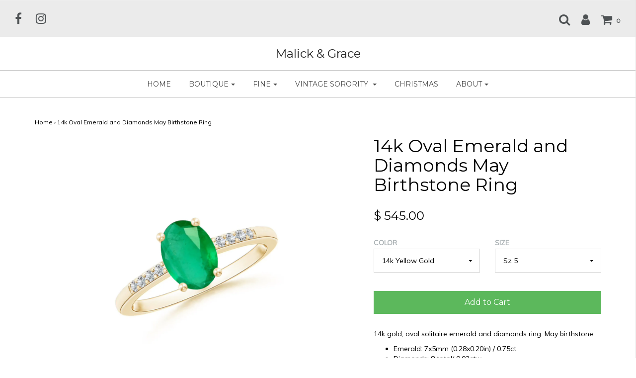

--- FILE ---
content_type: text/html; charset=utf-8
request_url: https://malickandgrace.com/products/14k-oval-emerald-and-diamonds-may-birthstone-ring
body_size: 21040
content:
<!DOCTYPE html>
<!--[if lt IE 7 ]><html class="no-js ie ie6" lang="en"> <![endif]-->
<!--[if IE 7 ]><html class="no-js ie ie7" lang="en"> <![endif]-->
<!--[if IE 8 ]><html class="no-js ie ie8" lang="en"> <![endif]-->
<!--[if (gte IE 9)|!(IE)]><!-->
<html class="no-js" lang="en">
<!--<![endif]-->

<head>

	<meta charset="utf-8">

	<!--[if lt IE 9]>
		<script src="//html5shim.googlecode.com/svn/trunk/html5.js"></script>
	<![endif]-->

	<title>
		14k Oval Emerald and Diamonds May Birthstone Ring &ndash; Malick &amp; Grace
	</title>

	<script type="text/javascript">
		document.documentElement.className = document.documentElement.className.replace('no-js', 'js');
	</script>

	
	<meta name="description" content="14k gold, oval solitaire emerald and diamonds ring. May birthstone. Emerald: 7x5mm (0.28x0.20in) / 0.75ct Diamonds: 8 total/ 0.03ctw 4 prong custom scroll basket setting  2mm wide gold band  Available in 14k yellow or white gold">
	

	
		<meta name="viewport" content="width=device-width, initial-scale=1, maximum-scale=1, user-scalable=0" />
	

	<meta property="og:site_name" content="Malick &amp; Grace">
<meta property="og:url" content="https://malickandgrace.com/products/14k-oval-emerald-and-diamonds-may-birthstone-ring">
<meta property="og:title" content="14k Oval Emerald and Diamonds May Birthstone Ring">
<meta property="og:type" content="product">
<meta property="og:description" content="14k gold, oval solitaire emerald and diamonds ring. May birthstone. Emerald: 7x5mm (0.28x0.20in) / 0.75ct Diamonds: 8 total/ 0.03ctw 4 prong custom scroll basket setting  2mm wide gold band  Available in 14k yellow or white gold"><meta property="og:price:amount" content="545.00">
  <meta property="og:price:currency" content="USD"><meta property="og:image" content="http://malickandgrace.com/cdn/shop/products/4_diamonds_and_emerald_yg_ring_1024x1024.jpg?v=1571299575"><meta property="og:image" content="http://malickandgrace.com/cdn/shop/products/8_diamonds_and_emerald_wg_ring_1024x1024.jpg?v=1571299575"><meta property="og:image" content="http://malickandgrace.com/cdn/shop/products/630X500_8319905Y14-LSC_1024x1024.JPG?v=1571299575">
<meta property="og:image:secure_url" content="https://malickandgrace.com/cdn/shop/products/4_diamonds_and_emerald_yg_ring_1024x1024.jpg?v=1571299575"><meta property="og:image:secure_url" content="https://malickandgrace.com/cdn/shop/products/8_diamonds_and_emerald_wg_ring_1024x1024.jpg?v=1571299575"><meta property="og:image:secure_url" content="https://malickandgrace.com/cdn/shop/products/630X500_8319905Y14-LSC_1024x1024.JPG?v=1571299575">

<meta name="twitter:site" content="@">
<meta name="twitter:card" content="summary_large_image">
<meta name="twitter:title" content="14k Oval Emerald and Diamonds May Birthstone Ring">
<meta name="twitter:description" content="14k gold, oval solitaire emerald and diamonds ring. May birthstone. Emerald: 7x5mm (0.28x0.20in) / 0.75ct Diamonds: 8 total/ 0.03ctw 4 prong custom scroll basket setting  2mm wide gold band  Available in 14k yellow or white gold">

	<link rel="canonical" href="https://malickandgrace.com/products/14k-oval-emerald-and-diamonds-may-birthstone-ring" />

	<!-- CSS -->
	<link href="//malickandgrace.com/cdn/shop/t/6/assets/plugins.css?v=62008550807429869571674766744" rel="stylesheet" type="text/css" media="all" /> <link href="//malickandgrace.com/cdn/shop/t/6/assets/style.scss.css?v=101997950175710468851674766744" rel="stylesheet" type="text/css" media="all" />

	
		<link href="//fonts.googleapis.com/css?family=Montserrat" rel="stylesheet" type="text/css" media="all" />

	


		<link href="//fonts.googleapis.com/css?family=Muli:300,300i,400,400i" rel="stylesheet" type="text/css" media="all" />

	


	

	<link rel="sitemap" type="application/xml" title="Sitemap" href="/sitemap.xml" />

	<script>window.performance && window.performance.mark && window.performance.mark('shopify.content_for_header.start');</script><meta id="shopify-digital-wallet" name="shopify-digital-wallet" content="/12368882/digital_wallets/dialog">
<meta name="shopify-checkout-api-token" content="d8c28611e07aa4795bddeac714ca7284">
<link rel="alternate" type="application/json+oembed" href="https://malickandgrace.com/products/14k-oval-emerald-and-diamonds-may-birthstone-ring.oembed">
<script async="async" src="/checkouts/internal/preloads.js?locale=en-US"></script>
<link rel="preconnect" href="https://shop.app" crossorigin="anonymous">
<script async="async" src="https://shop.app/checkouts/internal/preloads.js?locale=en-US&shop_id=12368882" crossorigin="anonymous"></script>
<script id="apple-pay-shop-capabilities" type="application/json">{"shopId":12368882,"countryCode":"US","currencyCode":"USD","merchantCapabilities":["supports3DS"],"merchantId":"gid:\/\/shopify\/Shop\/12368882","merchantName":"Malick \u0026 Grace","requiredBillingContactFields":["postalAddress","email"],"requiredShippingContactFields":["postalAddress","email"],"shippingType":"shipping","supportedNetworks":["visa","masterCard","amex","discover","elo","jcb"],"total":{"type":"pending","label":"Malick \u0026 Grace","amount":"1.00"},"shopifyPaymentsEnabled":true,"supportsSubscriptions":true}</script>
<script id="shopify-features" type="application/json">{"accessToken":"d8c28611e07aa4795bddeac714ca7284","betas":["rich-media-storefront-analytics"],"domain":"malickandgrace.com","predictiveSearch":true,"shopId":12368882,"locale":"en"}</script>
<script>var Shopify = Shopify || {};
Shopify.shop = "malick-and-grace-designs.myshopify.com";
Shopify.locale = "en";
Shopify.currency = {"active":"USD","rate":"1.0"};
Shopify.country = "US";
Shopify.theme = {"name":"Envy","id":769753094,"schema_name":"Envy","schema_version":"15","theme_store_id":411,"role":"main"};
Shopify.theme.handle = "null";
Shopify.theme.style = {"id":null,"handle":null};
Shopify.cdnHost = "malickandgrace.com/cdn";
Shopify.routes = Shopify.routes || {};
Shopify.routes.root = "/";</script>
<script type="module">!function(o){(o.Shopify=o.Shopify||{}).modules=!0}(window);</script>
<script>!function(o){function n(){var o=[];function n(){o.push(Array.prototype.slice.apply(arguments))}return n.q=o,n}var t=o.Shopify=o.Shopify||{};t.loadFeatures=n(),t.autoloadFeatures=n()}(window);</script>
<script>
  window.ShopifyPay = window.ShopifyPay || {};
  window.ShopifyPay.apiHost = "shop.app\/pay";
  window.ShopifyPay.redirectState = null;
</script>
<script id="shop-js-analytics" type="application/json">{"pageType":"product"}</script>
<script defer="defer" async type="module" src="//malickandgrace.com/cdn/shopifycloud/shop-js/modules/v2/client.init-shop-cart-sync_WVOgQShq.en.esm.js"></script>
<script defer="defer" async type="module" src="//malickandgrace.com/cdn/shopifycloud/shop-js/modules/v2/chunk.common_C_13GLB1.esm.js"></script>
<script defer="defer" async type="module" src="//malickandgrace.com/cdn/shopifycloud/shop-js/modules/v2/chunk.modal_CLfMGd0m.esm.js"></script>
<script type="module">
  await import("//malickandgrace.com/cdn/shopifycloud/shop-js/modules/v2/client.init-shop-cart-sync_WVOgQShq.en.esm.js");
await import("//malickandgrace.com/cdn/shopifycloud/shop-js/modules/v2/chunk.common_C_13GLB1.esm.js");
await import("//malickandgrace.com/cdn/shopifycloud/shop-js/modules/v2/chunk.modal_CLfMGd0m.esm.js");

  window.Shopify.SignInWithShop?.initShopCartSync?.({"fedCMEnabled":true,"windoidEnabled":true});

</script>
<script>
  window.Shopify = window.Shopify || {};
  if (!window.Shopify.featureAssets) window.Shopify.featureAssets = {};
  window.Shopify.featureAssets['shop-js'] = {"shop-cart-sync":["modules/v2/client.shop-cart-sync_DuR37GeY.en.esm.js","modules/v2/chunk.common_C_13GLB1.esm.js","modules/v2/chunk.modal_CLfMGd0m.esm.js"],"init-fed-cm":["modules/v2/client.init-fed-cm_BucUoe6W.en.esm.js","modules/v2/chunk.common_C_13GLB1.esm.js","modules/v2/chunk.modal_CLfMGd0m.esm.js"],"shop-toast-manager":["modules/v2/client.shop-toast-manager_B0JfrpKj.en.esm.js","modules/v2/chunk.common_C_13GLB1.esm.js","modules/v2/chunk.modal_CLfMGd0m.esm.js"],"init-shop-cart-sync":["modules/v2/client.init-shop-cart-sync_WVOgQShq.en.esm.js","modules/v2/chunk.common_C_13GLB1.esm.js","modules/v2/chunk.modal_CLfMGd0m.esm.js"],"shop-button":["modules/v2/client.shop-button_B_U3bv27.en.esm.js","modules/v2/chunk.common_C_13GLB1.esm.js","modules/v2/chunk.modal_CLfMGd0m.esm.js"],"init-windoid":["modules/v2/client.init-windoid_DuP9q_di.en.esm.js","modules/v2/chunk.common_C_13GLB1.esm.js","modules/v2/chunk.modal_CLfMGd0m.esm.js"],"shop-cash-offers":["modules/v2/client.shop-cash-offers_BmULhtno.en.esm.js","modules/v2/chunk.common_C_13GLB1.esm.js","modules/v2/chunk.modal_CLfMGd0m.esm.js"],"pay-button":["modules/v2/client.pay-button_CrPSEbOK.en.esm.js","modules/v2/chunk.common_C_13GLB1.esm.js","modules/v2/chunk.modal_CLfMGd0m.esm.js"],"init-customer-accounts":["modules/v2/client.init-customer-accounts_jNk9cPYQ.en.esm.js","modules/v2/client.shop-login-button_DJ5ldayH.en.esm.js","modules/v2/chunk.common_C_13GLB1.esm.js","modules/v2/chunk.modal_CLfMGd0m.esm.js"],"avatar":["modules/v2/client.avatar_BTnouDA3.en.esm.js"],"checkout-modal":["modules/v2/client.checkout-modal_pBPyh9w8.en.esm.js","modules/v2/chunk.common_C_13GLB1.esm.js","modules/v2/chunk.modal_CLfMGd0m.esm.js"],"init-shop-for-new-customer-accounts":["modules/v2/client.init-shop-for-new-customer-accounts_BUoCy7a5.en.esm.js","modules/v2/client.shop-login-button_DJ5ldayH.en.esm.js","modules/v2/chunk.common_C_13GLB1.esm.js","modules/v2/chunk.modal_CLfMGd0m.esm.js"],"init-customer-accounts-sign-up":["modules/v2/client.init-customer-accounts-sign-up_CnczCz9H.en.esm.js","modules/v2/client.shop-login-button_DJ5ldayH.en.esm.js","modules/v2/chunk.common_C_13GLB1.esm.js","modules/v2/chunk.modal_CLfMGd0m.esm.js"],"init-shop-email-lookup-coordinator":["modules/v2/client.init-shop-email-lookup-coordinator_CzjY5t9o.en.esm.js","modules/v2/chunk.common_C_13GLB1.esm.js","modules/v2/chunk.modal_CLfMGd0m.esm.js"],"shop-follow-button":["modules/v2/client.shop-follow-button_CsYC63q7.en.esm.js","modules/v2/chunk.common_C_13GLB1.esm.js","modules/v2/chunk.modal_CLfMGd0m.esm.js"],"shop-login-button":["modules/v2/client.shop-login-button_DJ5ldayH.en.esm.js","modules/v2/chunk.common_C_13GLB1.esm.js","modules/v2/chunk.modal_CLfMGd0m.esm.js"],"shop-login":["modules/v2/client.shop-login_B9ccPdmx.en.esm.js","modules/v2/chunk.common_C_13GLB1.esm.js","modules/v2/chunk.modal_CLfMGd0m.esm.js"],"lead-capture":["modules/v2/client.lead-capture_D0K_KgYb.en.esm.js","modules/v2/chunk.common_C_13GLB1.esm.js","modules/v2/chunk.modal_CLfMGd0m.esm.js"],"payment-terms":["modules/v2/client.payment-terms_BWmiNN46.en.esm.js","modules/v2/chunk.common_C_13GLB1.esm.js","modules/v2/chunk.modal_CLfMGd0m.esm.js"]};
</script>
<script>(function() {
  var isLoaded = false;
  function asyncLoad() {
    if (isLoaded) return;
    isLoaded = true;
    var urls = ["https:\/\/cdn.hextom.com\/js\/quickannouncementbar.js?shop=malick-and-grace-designs.myshopify.com"];
    for (var i = 0; i < urls.length; i++) {
      var s = document.createElement('script');
      s.type = 'text/javascript';
      s.async = true;
      s.src = urls[i];
      var x = document.getElementsByTagName('script')[0];
      x.parentNode.insertBefore(s, x);
    }
  };
  if(window.attachEvent) {
    window.attachEvent('onload', asyncLoad);
  } else {
    window.addEventListener('load', asyncLoad, false);
  }
})();</script>
<script id="__st">var __st={"a":12368882,"offset":-28800,"reqid":"dee94dfe-1311-47c1-82d9-490955316a53-1769605883","pageurl":"malickandgrace.com\/products\/14k-oval-emerald-and-diamonds-may-birthstone-ring","u":"e2c9ca936d39","p":"product","rtyp":"product","rid":2727244759125};</script>
<script>window.ShopifyPaypalV4VisibilityTracking = true;</script>
<script id="captcha-bootstrap">!function(){'use strict';const t='contact',e='account',n='new_comment',o=[[t,t],['blogs',n],['comments',n],[t,'customer']],c=[[e,'customer_login'],[e,'guest_login'],[e,'recover_customer_password'],[e,'create_customer']],r=t=>t.map((([t,e])=>`form[action*='/${t}']:not([data-nocaptcha='true']) input[name='form_type'][value='${e}']`)).join(','),a=t=>()=>t?[...document.querySelectorAll(t)].map((t=>t.form)):[];function s(){const t=[...o],e=r(t);return a(e)}const i='password',u='form_key',d=['recaptcha-v3-token','g-recaptcha-response','h-captcha-response',i],f=()=>{try{return window.sessionStorage}catch{return}},m='__shopify_v',_=t=>t.elements[u];function p(t,e,n=!1){try{const o=window.sessionStorage,c=JSON.parse(o.getItem(e)),{data:r}=function(t){const{data:e,action:n}=t;return t[m]||n?{data:e,action:n}:{data:t,action:n}}(c);for(const[e,n]of Object.entries(r))t.elements[e]&&(t.elements[e].value=n);n&&o.removeItem(e)}catch(o){console.error('form repopulation failed',{error:o})}}const l='form_type',E='cptcha';function T(t){t.dataset[E]=!0}const w=window,h=w.document,L='Shopify',v='ce_forms',y='captcha';let A=!1;((t,e)=>{const n=(g='f06e6c50-85a8-45c8-87d0-21a2b65856fe',I='https://cdn.shopify.com/shopifycloud/storefront-forms-hcaptcha/ce_storefront_forms_captcha_hcaptcha.v1.5.2.iife.js',D={infoText:'Protected by hCaptcha',privacyText:'Privacy',termsText:'Terms'},(t,e,n)=>{const o=w[L][v],c=o.bindForm;if(c)return c(t,g,e,D).then(n);var r;o.q.push([[t,g,e,D],n]),r=I,A||(h.body.append(Object.assign(h.createElement('script'),{id:'captcha-provider',async:!0,src:r})),A=!0)});var g,I,D;w[L]=w[L]||{},w[L][v]=w[L][v]||{},w[L][v].q=[],w[L][y]=w[L][y]||{},w[L][y].protect=function(t,e){n(t,void 0,e),T(t)},Object.freeze(w[L][y]),function(t,e,n,w,h,L){const[v,y,A,g]=function(t,e,n){const i=e?o:[],u=t?c:[],d=[...i,...u],f=r(d),m=r(i),_=r(d.filter((([t,e])=>n.includes(e))));return[a(f),a(m),a(_),s()]}(w,h,L),I=t=>{const e=t.target;return e instanceof HTMLFormElement?e:e&&e.form},D=t=>v().includes(t);t.addEventListener('submit',(t=>{const e=I(t);if(!e)return;const n=D(e)&&!e.dataset.hcaptchaBound&&!e.dataset.recaptchaBound,o=_(e),c=g().includes(e)&&(!o||!o.value);(n||c)&&t.preventDefault(),c&&!n&&(function(t){try{if(!f())return;!function(t){const e=f();if(!e)return;const n=_(t);if(!n)return;const o=n.value;o&&e.removeItem(o)}(t);const e=Array.from(Array(32),(()=>Math.random().toString(36)[2])).join('');!function(t,e){_(t)||t.append(Object.assign(document.createElement('input'),{type:'hidden',name:u})),t.elements[u].value=e}(t,e),function(t,e){const n=f();if(!n)return;const o=[...t.querySelectorAll(`input[type='${i}']`)].map((({name:t})=>t)),c=[...d,...o],r={};for(const[a,s]of new FormData(t).entries())c.includes(a)||(r[a]=s);n.setItem(e,JSON.stringify({[m]:1,action:t.action,data:r}))}(t,e)}catch(e){console.error('failed to persist form',e)}}(e),e.submit())}));const S=(t,e)=>{t&&!t.dataset[E]&&(n(t,e.some((e=>e===t))),T(t))};for(const o of['focusin','change'])t.addEventListener(o,(t=>{const e=I(t);D(e)&&S(e,y())}));const B=e.get('form_key'),M=e.get(l),P=B&&M;t.addEventListener('DOMContentLoaded',(()=>{const t=y();if(P)for(const e of t)e.elements[l].value===M&&p(e,B);[...new Set([...A(),...v().filter((t=>'true'===t.dataset.shopifyCaptcha))])].forEach((e=>S(e,t)))}))}(h,new URLSearchParams(w.location.search),n,t,e,['guest_login'])})(!0,!0)}();</script>
<script integrity="sha256-4kQ18oKyAcykRKYeNunJcIwy7WH5gtpwJnB7kiuLZ1E=" data-source-attribution="shopify.loadfeatures" defer="defer" src="//malickandgrace.com/cdn/shopifycloud/storefront/assets/storefront/load_feature-a0a9edcb.js" crossorigin="anonymous"></script>
<script crossorigin="anonymous" defer="defer" src="//malickandgrace.com/cdn/shopifycloud/storefront/assets/shopify_pay/storefront-65b4c6d7.js?v=20250812"></script>
<script data-source-attribution="shopify.dynamic_checkout.dynamic.init">var Shopify=Shopify||{};Shopify.PaymentButton=Shopify.PaymentButton||{isStorefrontPortableWallets:!0,init:function(){window.Shopify.PaymentButton.init=function(){};var t=document.createElement("script");t.src="https://malickandgrace.com/cdn/shopifycloud/portable-wallets/latest/portable-wallets.en.js",t.type="module",document.head.appendChild(t)}};
</script>
<script data-source-attribution="shopify.dynamic_checkout.buyer_consent">
  function portableWalletsHideBuyerConsent(e){var t=document.getElementById("shopify-buyer-consent"),n=document.getElementById("shopify-subscription-policy-button");t&&n&&(t.classList.add("hidden"),t.setAttribute("aria-hidden","true"),n.removeEventListener("click",e))}function portableWalletsShowBuyerConsent(e){var t=document.getElementById("shopify-buyer-consent"),n=document.getElementById("shopify-subscription-policy-button");t&&n&&(t.classList.remove("hidden"),t.removeAttribute("aria-hidden"),n.addEventListener("click",e))}window.Shopify?.PaymentButton&&(window.Shopify.PaymentButton.hideBuyerConsent=portableWalletsHideBuyerConsent,window.Shopify.PaymentButton.showBuyerConsent=portableWalletsShowBuyerConsent);
</script>
<script data-source-attribution="shopify.dynamic_checkout.cart.bootstrap">document.addEventListener("DOMContentLoaded",(function(){function t(){return document.querySelector("shopify-accelerated-checkout-cart, shopify-accelerated-checkout")}if(t())Shopify.PaymentButton.init();else{new MutationObserver((function(e,n){t()&&(Shopify.PaymentButton.init(),n.disconnect())})).observe(document.body,{childList:!0,subtree:!0})}}));
</script>
<link id="shopify-accelerated-checkout-styles" rel="stylesheet" media="screen" href="https://malickandgrace.com/cdn/shopifycloud/portable-wallets/latest/accelerated-checkout-backwards-compat.css" crossorigin="anonymous">
<style id="shopify-accelerated-checkout-cart">
        #shopify-buyer-consent {
  margin-top: 1em;
  display: inline-block;
  width: 100%;
}

#shopify-buyer-consent.hidden {
  display: none;
}

#shopify-subscription-policy-button {
  background: none;
  border: none;
  padding: 0;
  text-decoration: underline;
  font-size: inherit;
  cursor: pointer;
}

#shopify-subscription-policy-button::before {
  box-shadow: none;
}

      </style>

<script>window.performance && window.performance.mark && window.performance.mark('shopify.content_for_header.end');</script>

	

	<script src="//malickandgrace.com/cdn/shop/t/6/assets/jquery-1.11.0.min.js?v=74721525869110791951518197927" type="text/javascript"></script>
	<script src="//malickandgrace.com/cdn/shop/t/6/assets/plugins.js?v=142645659752047108031518197927" type="text/javascript"></script>
	<script src="//malickandgrace.com/cdn/shop/t/6/assets/custom.js?v=23830138977577436091518201671" type="text/javascript"></script>
	<script src="//malickandgrace.com/cdn/shop/t/6/assets/sections.js?v=71758946922890084851518197932" type="text/javascript"></script>

<link href="https://monorail-edge.shopifysvc.com" rel="dns-prefetch">
<script>(function(){if ("sendBeacon" in navigator && "performance" in window) {try {var session_token_from_headers = performance.getEntriesByType('navigation')[0].serverTiming.find(x => x.name == '_s').description;} catch {var session_token_from_headers = undefined;}var session_cookie_matches = document.cookie.match(/_shopify_s=([^;]*)/);var session_token_from_cookie = session_cookie_matches && session_cookie_matches.length === 2 ? session_cookie_matches[1] : "";var session_token = session_token_from_headers || session_token_from_cookie || "";function handle_abandonment_event(e) {var entries = performance.getEntries().filter(function(entry) {return /monorail-edge.shopifysvc.com/.test(entry.name);});if (!window.abandonment_tracked && entries.length === 0) {window.abandonment_tracked = true;var currentMs = Date.now();var navigation_start = performance.timing.navigationStart;var payload = {shop_id: 12368882,url: window.location.href,navigation_start,duration: currentMs - navigation_start,session_token,page_type: "product"};window.navigator.sendBeacon("https://monorail-edge.shopifysvc.com/v1/produce", JSON.stringify({schema_id: "online_store_buyer_site_abandonment/1.1",payload: payload,metadata: {event_created_at_ms: currentMs,event_sent_at_ms: currentMs}}));}}window.addEventListener('pagehide', handle_abandonment_event);}}());</script>
<script id="web-pixels-manager-setup">(function e(e,d,r,n,o){if(void 0===o&&(o={}),!Boolean(null===(a=null===(i=window.Shopify)||void 0===i?void 0:i.analytics)||void 0===a?void 0:a.replayQueue)){var i,a;window.Shopify=window.Shopify||{};var t=window.Shopify;t.analytics=t.analytics||{};var s=t.analytics;s.replayQueue=[],s.publish=function(e,d,r){return s.replayQueue.push([e,d,r]),!0};try{self.performance.mark("wpm:start")}catch(e){}var l=function(){var e={modern:/Edge?\/(1{2}[4-9]|1[2-9]\d|[2-9]\d{2}|\d{4,})\.\d+(\.\d+|)|Firefox\/(1{2}[4-9]|1[2-9]\d|[2-9]\d{2}|\d{4,})\.\d+(\.\d+|)|Chrom(ium|e)\/(9{2}|\d{3,})\.\d+(\.\d+|)|(Maci|X1{2}).+ Version\/(15\.\d+|(1[6-9]|[2-9]\d|\d{3,})\.\d+)([,.]\d+|)( \(\w+\)|)( Mobile\/\w+|) Safari\/|Chrome.+OPR\/(9{2}|\d{3,})\.\d+\.\d+|(CPU[ +]OS|iPhone[ +]OS|CPU[ +]iPhone|CPU IPhone OS|CPU iPad OS)[ +]+(15[._]\d+|(1[6-9]|[2-9]\d|\d{3,})[._]\d+)([._]\d+|)|Android:?[ /-](13[3-9]|1[4-9]\d|[2-9]\d{2}|\d{4,})(\.\d+|)(\.\d+|)|Android.+Firefox\/(13[5-9]|1[4-9]\d|[2-9]\d{2}|\d{4,})\.\d+(\.\d+|)|Android.+Chrom(ium|e)\/(13[3-9]|1[4-9]\d|[2-9]\d{2}|\d{4,})\.\d+(\.\d+|)|SamsungBrowser\/([2-9]\d|\d{3,})\.\d+/,legacy:/Edge?\/(1[6-9]|[2-9]\d|\d{3,})\.\d+(\.\d+|)|Firefox\/(5[4-9]|[6-9]\d|\d{3,})\.\d+(\.\d+|)|Chrom(ium|e)\/(5[1-9]|[6-9]\d|\d{3,})\.\d+(\.\d+|)([\d.]+$|.*Safari\/(?![\d.]+ Edge\/[\d.]+$))|(Maci|X1{2}).+ Version\/(10\.\d+|(1[1-9]|[2-9]\d|\d{3,})\.\d+)([,.]\d+|)( \(\w+\)|)( Mobile\/\w+|) Safari\/|Chrome.+OPR\/(3[89]|[4-9]\d|\d{3,})\.\d+\.\d+|(CPU[ +]OS|iPhone[ +]OS|CPU[ +]iPhone|CPU IPhone OS|CPU iPad OS)[ +]+(10[._]\d+|(1[1-9]|[2-9]\d|\d{3,})[._]\d+)([._]\d+|)|Android:?[ /-](13[3-9]|1[4-9]\d|[2-9]\d{2}|\d{4,})(\.\d+|)(\.\d+|)|Mobile Safari.+OPR\/([89]\d|\d{3,})\.\d+\.\d+|Android.+Firefox\/(13[5-9]|1[4-9]\d|[2-9]\d{2}|\d{4,})\.\d+(\.\d+|)|Android.+Chrom(ium|e)\/(13[3-9]|1[4-9]\d|[2-9]\d{2}|\d{4,})\.\d+(\.\d+|)|Android.+(UC? ?Browser|UCWEB|U3)[ /]?(15\.([5-9]|\d{2,})|(1[6-9]|[2-9]\d|\d{3,})\.\d+)\.\d+|SamsungBrowser\/(5\.\d+|([6-9]|\d{2,})\.\d+)|Android.+MQ{2}Browser\/(14(\.(9|\d{2,})|)|(1[5-9]|[2-9]\d|\d{3,})(\.\d+|))(\.\d+|)|K[Aa][Ii]OS\/(3\.\d+|([4-9]|\d{2,})\.\d+)(\.\d+|)/},d=e.modern,r=e.legacy,n=navigator.userAgent;return n.match(d)?"modern":n.match(r)?"legacy":"unknown"}(),u="modern"===l?"modern":"legacy",c=(null!=n?n:{modern:"",legacy:""})[u],f=function(e){return[e.baseUrl,"/wpm","/b",e.hashVersion,"modern"===e.buildTarget?"m":"l",".js"].join("")}({baseUrl:d,hashVersion:r,buildTarget:u}),m=function(e){var d=e.version,r=e.bundleTarget,n=e.surface,o=e.pageUrl,i=e.monorailEndpoint;return{emit:function(e){var a=e.status,t=e.errorMsg,s=(new Date).getTime(),l=JSON.stringify({metadata:{event_sent_at_ms:s},events:[{schema_id:"web_pixels_manager_load/3.1",payload:{version:d,bundle_target:r,page_url:o,status:a,surface:n,error_msg:t},metadata:{event_created_at_ms:s}}]});if(!i)return console&&console.warn&&console.warn("[Web Pixels Manager] No Monorail endpoint provided, skipping logging."),!1;try{return self.navigator.sendBeacon.bind(self.navigator)(i,l)}catch(e){}var u=new XMLHttpRequest;try{return u.open("POST",i,!0),u.setRequestHeader("Content-Type","text/plain"),u.send(l),!0}catch(e){return console&&console.warn&&console.warn("[Web Pixels Manager] Got an unhandled error while logging to Monorail."),!1}}}}({version:r,bundleTarget:l,surface:e.surface,pageUrl:self.location.href,monorailEndpoint:e.monorailEndpoint});try{o.browserTarget=l,function(e){var d=e.src,r=e.async,n=void 0===r||r,o=e.onload,i=e.onerror,a=e.sri,t=e.scriptDataAttributes,s=void 0===t?{}:t,l=document.createElement("script"),u=document.querySelector("head"),c=document.querySelector("body");if(l.async=n,l.src=d,a&&(l.integrity=a,l.crossOrigin="anonymous"),s)for(var f in s)if(Object.prototype.hasOwnProperty.call(s,f))try{l.dataset[f]=s[f]}catch(e){}if(o&&l.addEventListener("load",o),i&&l.addEventListener("error",i),u)u.appendChild(l);else{if(!c)throw new Error("Did not find a head or body element to append the script");c.appendChild(l)}}({src:f,async:!0,onload:function(){if(!function(){var e,d;return Boolean(null===(d=null===(e=window.Shopify)||void 0===e?void 0:e.analytics)||void 0===d?void 0:d.initialized)}()){var d=window.webPixelsManager.init(e)||void 0;if(d){var r=window.Shopify.analytics;r.replayQueue.forEach((function(e){var r=e[0],n=e[1],o=e[2];d.publishCustomEvent(r,n,o)})),r.replayQueue=[],r.publish=d.publishCustomEvent,r.visitor=d.visitor,r.initialized=!0}}},onerror:function(){return m.emit({status:"failed",errorMsg:"".concat(f," has failed to load")})},sri:function(e){var d=/^sha384-[A-Za-z0-9+/=]+$/;return"string"==typeof e&&d.test(e)}(c)?c:"",scriptDataAttributes:o}),m.emit({status:"loading"})}catch(e){m.emit({status:"failed",errorMsg:(null==e?void 0:e.message)||"Unknown error"})}}})({shopId: 12368882,storefrontBaseUrl: "https://malickandgrace.com",extensionsBaseUrl: "https://extensions.shopifycdn.com/cdn/shopifycloud/web-pixels-manager",monorailEndpoint: "https://monorail-edge.shopifysvc.com/unstable/produce_batch",surface: "storefront-renderer",enabledBetaFlags: ["2dca8a86"],webPixelsConfigList: [{"id":"55050325","eventPayloadVersion":"v1","runtimeContext":"LAX","scriptVersion":"1","type":"CUSTOM","privacyPurposes":["ANALYTICS"],"name":"Google Analytics tag (migrated)"},{"id":"shopify-app-pixel","configuration":"{}","eventPayloadVersion":"v1","runtimeContext":"STRICT","scriptVersion":"0450","apiClientId":"shopify-pixel","type":"APP","privacyPurposes":["ANALYTICS","MARKETING"]},{"id":"shopify-custom-pixel","eventPayloadVersion":"v1","runtimeContext":"LAX","scriptVersion":"0450","apiClientId":"shopify-pixel","type":"CUSTOM","privacyPurposes":["ANALYTICS","MARKETING"]}],isMerchantRequest: false,initData: {"shop":{"name":"Malick \u0026 Grace","paymentSettings":{"currencyCode":"USD"},"myshopifyDomain":"malick-and-grace-designs.myshopify.com","countryCode":"US","storefrontUrl":"https:\/\/malickandgrace.com"},"customer":null,"cart":null,"checkout":null,"productVariants":[{"price":{"amount":545.0,"currencyCode":"USD"},"product":{"title":"14k Oval Emerald and Diamonds May Birthstone Ring","vendor":"Malick \u0026 Grace","id":"2727244759125","untranslatedTitle":"14k Oval Emerald and Diamonds May Birthstone Ring","url":"\/products\/14k-oval-emerald-and-diamonds-may-birthstone-ring","type":""},"id":"23285659009109","image":{"src":"\/\/malickandgrace.com\/cdn\/shop\/products\/4_diamonds_and_emerald_yg_ring.jpg?v=1571299575"},"sku":"","title":"14k Yellow Gold \/ Sz 5","untranslatedTitle":"14k Yellow Gold \/ Sz 5"},{"price":{"amount":545.0,"currencyCode":"USD"},"product":{"title":"14k Oval Emerald and Diamonds May Birthstone Ring","vendor":"Malick \u0026 Grace","id":"2727244759125","untranslatedTitle":"14k Oval Emerald and Diamonds May Birthstone Ring","url":"\/products\/14k-oval-emerald-and-diamonds-may-birthstone-ring","type":""},"id":"23285659041877","image":{"src":"\/\/malickandgrace.com\/cdn\/shop\/products\/4_diamonds_and_emerald_yg_ring.jpg?v=1571299575"},"sku":"","title":"14k Yellow Gold \/ Sz 6","untranslatedTitle":"14k Yellow Gold \/ Sz 6"},{"price":{"amount":545.0,"currencyCode":"USD"},"product":{"title":"14k Oval Emerald and Diamonds May Birthstone Ring","vendor":"Malick \u0026 Grace","id":"2727244759125","untranslatedTitle":"14k Oval Emerald and Diamonds May Birthstone Ring","url":"\/products\/14k-oval-emerald-and-diamonds-may-birthstone-ring","type":""},"id":"23285659074645","image":{"src":"\/\/malickandgrace.com\/cdn\/shop\/products\/4_diamonds_and_emerald_yg_ring.jpg?v=1571299575"},"sku":"","title":"14k Yellow Gold \/ Sz 7","untranslatedTitle":"14k Yellow Gold \/ Sz 7"},{"price":{"amount":545.0,"currencyCode":"USD"},"product":{"title":"14k Oval Emerald and Diamonds May Birthstone Ring","vendor":"Malick \u0026 Grace","id":"2727244759125","untranslatedTitle":"14k Oval Emerald and Diamonds May Birthstone Ring","url":"\/products\/14k-oval-emerald-and-diamonds-may-birthstone-ring","type":""},"id":"23285659107413","image":{"src":"\/\/malickandgrace.com\/cdn\/shop\/products\/4_diamonds_and_emerald_yg_ring.jpg?v=1571299575"},"sku":"","title":"14k Yellow Gold \/ Sz 8","untranslatedTitle":"14k Yellow Gold \/ Sz 8"},{"price":{"amount":545.0,"currencyCode":"USD"},"product":{"title":"14k Oval Emerald and Diamonds May Birthstone Ring","vendor":"Malick \u0026 Grace","id":"2727244759125","untranslatedTitle":"14k Oval Emerald and Diamonds May Birthstone Ring","url":"\/products\/14k-oval-emerald-and-diamonds-may-birthstone-ring","type":""},"id":"23285659140181","image":{"src":"\/\/malickandgrace.com\/cdn\/shop\/products\/4_diamonds_and_emerald_yg_ring.jpg?v=1571299575"},"sku":"","title":"14k Yellow Gold \/ Sz 9","untranslatedTitle":"14k Yellow Gold \/ Sz 9"},{"price":{"amount":545.0,"currencyCode":"USD"},"product":{"title":"14k Oval Emerald and Diamonds May Birthstone Ring","vendor":"Malick \u0026 Grace","id":"2727244759125","untranslatedTitle":"14k Oval Emerald and Diamonds May Birthstone Ring","url":"\/products\/14k-oval-emerald-and-diamonds-may-birthstone-ring","type":""},"id":"23285659172949","image":{"src":"\/\/malickandgrace.com\/cdn\/shop\/products\/8_diamonds_and_emerald_wg_ring.jpg?v=1571299575"},"sku":"","title":"14k White Gold \/ Sz 5","untranslatedTitle":"14k White Gold \/ Sz 5"},{"price":{"amount":545.0,"currencyCode":"USD"},"product":{"title":"14k Oval Emerald and Diamonds May Birthstone Ring","vendor":"Malick \u0026 Grace","id":"2727244759125","untranslatedTitle":"14k Oval Emerald and Diamonds May Birthstone Ring","url":"\/products\/14k-oval-emerald-and-diamonds-may-birthstone-ring","type":""},"id":"23285659205717","image":{"src":"\/\/malickandgrace.com\/cdn\/shop\/products\/8_diamonds_and_emerald_wg_ring.jpg?v=1571299575"},"sku":"","title":"14k White Gold \/ Sz 6","untranslatedTitle":"14k White Gold \/ Sz 6"},{"price":{"amount":545.0,"currencyCode":"USD"},"product":{"title":"14k Oval Emerald and Diamonds May Birthstone Ring","vendor":"Malick \u0026 Grace","id":"2727244759125","untranslatedTitle":"14k Oval Emerald and Diamonds May Birthstone Ring","url":"\/products\/14k-oval-emerald-and-diamonds-may-birthstone-ring","type":""},"id":"23285659238485","image":{"src":"\/\/malickandgrace.com\/cdn\/shop\/products\/8_diamonds_and_emerald_wg_ring.jpg?v=1571299575"},"sku":"","title":"14k White Gold \/ Sz 7","untranslatedTitle":"14k White Gold \/ Sz 7"},{"price":{"amount":545.0,"currencyCode":"USD"},"product":{"title":"14k Oval Emerald and Diamonds May Birthstone Ring","vendor":"Malick \u0026 Grace","id":"2727244759125","untranslatedTitle":"14k Oval Emerald and Diamonds May Birthstone Ring","url":"\/products\/14k-oval-emerald-and-diamonds-may-birthstone-ring","type":""},"id":"23285659271253","image":{"src":"\/\/malickandgrace.com\/cdn\/shop\/products\/8_diamonds_and_emerald_wg_ring.jpg?v=1571299575"},"sku":"","title":"14k White Gold \/ Sz 8","untranslatedTitle":"14k White Gold \/ Sz 8"},{"price":{"amount":545.0,"currencyCode":"USD"},"product":{"title":"14k Oval Emerald and Diamonds May Birthstone Ring","vendor":"Malick \u0026 Grace","id":"2727244759125","untranslatedTitle":"14k Oval Emerald and Diamonds May Birthstone Ring","url":"\/products\/14k-oval-emerald-and-diamonds-may-birthstone-ring","type":""},"id":"23285659304021","image":{"src":"\/\/malickandgrace.com\/cdn\/shop\/products\/8_diamonds_and_emerald_wg_ring.jpg?v=1571299575"},"sku":"","title":"14k White Gold \/ Sz 9","untranslatedTitle":"14k White Gold \/ Sz 9"}],"purchasingCompany":null},},"https://malickandgrace.com/cdn","fcfee988w5aeb613cpc8e4bc33m6693e112",{"modern":"","legacy":""},{"shopId":"12368882","storefrontBaseUrl":"https:\/\/malickandgrace.com","extensionBaseUrl":"https:\/\/extensions.shopifycdn.com\/cdn\/shopifycloud\/web-pixels-manager","surface":"storefront-renderer","enabledBetaFlags":"[\"2dca8a86\"]","isMerchantRequest":"false","hashVersion":"fcfee988w5aeb613cpc8e4bc33m6693e112","publish":"custom","events":"[[\"page_viewed\",{}],[\"product_viewed\",{\"productVariant\":{\"price\":{\"amount\":545.0,\"currencyCode\":\"USD\"},\"product\":{\"title\":\"14k Oval Emerald and Diamonds May Birthstone Ring\",\"vendor\":\"Malick \u0026 Grace\",\"id\":\"2727244759125\",\"untranslatedTitle\":\"14k Oval Emerald and Diamonds May Birthstone Ring\",\"url\":\"\/products\/14k-oval-emerald-and-diamonds-may-birthstone-ring\",\"type\":\"\"},\"id\":\"23285659009109\",\"image\":{\"src\":\"\/\/malickandgrace.com\/cdn\/shop\/products\/4_diamonds_and_emerald_yg_ring.jpg?v=1571299575\"},\"sku\":\"\",\"title\":\"14k Yellow Gold \/ Sz 5\",\"untranslatedTitle\":\"14k Yellow Gold \/ Sz 5\"}}]]"});</script><script>
  window.ShopifyAnalytics = window.ShopifyAnalytics || {};
  window.ShopifyAnalytics.meta = window.ShopifyAnalytics.meta || {};
  window.ShopifyAnalytics.meta.currency = 'USD';
  var meta = {"product":{"id":2727244759125,"gid":"gid:\/\/shopify\/Product\/2727244759125","vendor":"Malick \u0026 Grace","type":"","handle":"14k-oval-emerald-and-diamonds-may-birthstone-ring","variants":[{"id":23285659009109,"price":54500,"name":"14k Oval Emerald and Diamonds May Birthstone Ring - 14k Yellow Gold \/ Sz 5","public_title":"14k Yellow Gold \/ Sz 5","sku":""},{"id":23285659041877,"price":54500,"name":"14k Oval Emerald and Diamonds May Birthstone Ring - 14k Yellow Gold \/ Sz 6","public_title":"14k Yellow Gold \/ Sz 6","sku":""},{"id":23285659074645,"price":54500,"name":"14k Oval Emerald and Diamonds May Birthstone Ring - 14k Yellow Gold \/ Sz 7","public_title":"14k Yellow Gold \/ Sz 7","sku":""},{"id":23285659107413,"price":54500,"name":"14k Oval Emerald and Diamonds May Birthstone Ring - 14k Yellow Gold \/ Sz 8","public_title":"14k Yellow Gold \/ Sz 8","sku":""},{"id":23285659140181,"price":54500,"name":"14k Oval Emerald and Diamonds May Birthstone Ring - 14k Yellow Gold \/ Sz 9","public_title":"14k Yellow Gold \/ Sz 9","sku":""},{"id":23285659172949,"price":54500,"name":"14k Oval Emerald and Diamonds May Birthstone Ring - 14k White Gold \/ Sz 5","public_title":"14k White Gold \/ Sz 5","sku":""},{"id":23285659205717,"price":54500,"name":"14k Oval Emerald and Diamonds May Birthstone Ring - 14k White Gold \/ Sz 6","public_title":"14k White Gold \/ Sz 6","sku":""},{"id":23285659238485,"price":54500,"name":"14k Oval Emerald and Diamonds May Birthstone Ring - 14k White Gold \/ Sz 7","public_title":"14k White Gold \/ Sz 7","sku":""},{"id":23285659271253,"price":54500,"name":"14k Oval Emerald and Diamonds May Birthstone Ring - 14k White Gold \/ Sz 8","public_title":"14k White Gold \/ Sz 8","sku":""},{"id":23285659304021,"price":54500,"name":"14k Oval Emerald and Diamonds May Birthstone Ring - 14k White Gold \/ Sz 9","public_title":"14k White Gold \/ Sz 9","sku":""}],"remote":false},"page":{"pageType":"product","resourceType":"product","resourceId":2727244759125,"requestId":"dee94dfe-1311-47c1-82d9-490955316a53-1769605883"}};
  for (var attr in meta) {
    window.ShopifyAnalytics.meta[attr] = meta[attr];
  }
</script>
<script class="analytics">
  (function () {
    var customDocumentWrite = function(content) {
      var jquery = null;

      if (window.jQuery) {
        jquery = window.jQuery;
      } else if (window.Checkout && window.Checkout.$) {
        jquery = window.Checkout.$;
      }

      if (jquery) {
        jquery('body').append(content);
      }
    };

    var hasLoggedConversion = function(token) {
      if (token) {
        return document.cookie.indexOf('loggedConversion=' + token) !== -1;
      }
      return false;
    }

    var setCookieIfConversion = function(token) {
      if (token) {
        var twoMonthsFromNow = new Date(Date.now());
        twoMonthsFromNow.setMonth(twoMonthsFromNow.getMonth() + 2);

        document.cookie = 'loggedConversion=' + token + '; expires=' + twoMonthsFromNow;
      }
    }

    var trekkie = window.ShopifyAnalytics.lib = window.trekkie = window.trekkie || [];
    if (trekkie.integrations) {
      return;
    }
    trekkie.methods = [
      'identify',
      'page',
      'ready',
      'track',
      'trackForm',
      'trackLink'
    ];
    trekkie.factory = function(method) {
      return function() {
        var args = Array.prototype.slice.call(arguments);
        args.unshift(method);
        trekkie.push(args);
        return trekkie;
      };
    };
    for (var i = 0; i < trekkie.methods.length; i++) {
      var key = trekkie.methods[i];
      trekkie[key] = trekkie.factory(key);
    }
    trekkie.load = function(config) {
      trekkie.config = config || {};
      trekkie.config.initialDocumentCookie = document.cookie;
      var first = document.getElementsByTagName('script')[0];
      var script = document.createElement('script');
      script.type = 'text/javascript';
      script.onerror = function(e) {
        var scriptFallback = document.createElement('script');
        scriptFallback.type = 'text/javascript';
        scriptFallback.onerror = function(error) {
                var Monorail = {
      produce: function produce(monorailDomain, schemaId, payload) {
        var currentMs = new Date().getTime();
        var event = {
          schema_id: schemaId,
          payload: payload,
          metadata: {
            event_created_at_ms: currentMs,
            event_sent_at_ms: currentMs
          }
        };
        return Monorail.sendRequest("https://" + monorailDomain + "/v1/produce", JSON.stringify(event));
      },
      sendRequest: function sendRequest(endpointUrl, payload) {
        // Try the sendBeacon API
        if (window && window.navigator && typeof window.navigator.sendBeacon === 'function' && typeof window.Blob === 'function' && !Monorail.isIos12()) {
          var blobData = new window.Blob([payload], {
            type: 'text/plain'
          });

          if (window.navigator.sendBeacon(endpointUrl, blobData)) {
            return true;
          } // sendBeacon was not successful

        } // XHR beacon

        var xhr = new XMLHttpRequest();

        try {
          xhr.open('POST', endpointUrl);
          xhr.setRequestHeader('Content-Type', 'text/plain');
          xhr.send(payload);
        } catch (e) {
          console.log(e);
        }

        return false;
      },
      isIos12: function isIos12() {
        return window.navigator.userAgent.lastIndexOf('iPhone; CPU iPhone OS 12_') !== -1 || window.navigator.userAgent.lastIndexOf('iPad; CPU OS 12_') !== -1;
      }
    };
    Monorail.produce('monorail-edge.shopifysvc.com',
      'trekkie_storefront_load_errors/1.1',
      {shop_id: 12368882,
      theme_id: 769753094,
      app_name: "storefront",
      context_url: window.location.href,
      source_url: "//malickandgrace.com/cdn/s/trekkie.storefront.a804e9514e4efded663580eddd6991fcc12b5451.min.js"});

        };
        scriptFallback.async = true;
        scriptFallback.src = '//malickandgrace.com/cdn/s/trekkie.storefront.a804e9514e4efded663580eddd6991fcc12b5451.min.js';
        first.parentNode.insertBefore(scriptFallback, first);
      };
      script.async = true;
      script.src = '//malickandgrace.com/cdn/s/trekkie.storefront.a804e9514e4efded663580eddd6991fcc12b5451.min.js';
      first.parentNode.insertBefore(script, first);
    };
    trekkie.load(
      {"Trekkie":{"appName":"storefront","development":false,"defaultAttributes":{"shopId":12368882,"isMerchantRequest":null,"themeId":769753094,"themeCityHash":"8310394799506468478","contentLanguage":"en","currency":"USD","eventMetadataId":"90449566-b953-4921-aff5-763ccb573bf1"},"isServerSideCookieWritingEnabled":true,"monorailRegion":"shop_domain","enabledBetaFlags":["65f19447","b5387b81"]},"Session Attribution":{},"S2S":{"facebookCapiEnabled":false,"source":"trekkie-storefront-renderer","apiClientId":580111}}
    );

    var loaded = false;
    trekkie.ready(function() {
      if (loaded) return;
      loaded = true;

      window.ShopifyAnalytics.lib = window.trekkie;

      var originalDocumentWrite = document.write;
      document.write = customDocumentWrite;
      try { window.ShopifyAnalytics.merchantGoogleAnalytics.call(this); } catch(error) {};
      document.write = originalDocumentWrite;

      window.ShopifyAnalytics.lib.page(null,{"pageType":"product","resourceType":"product","resourceId":2727244759125,"requestId":"dee94dfe-1311-47c1-82d9-490955316a53-1769605883","shopifyEmitted":true});

      var match = window.location.pathname.match(/checkouts\/(.+)\/(thank_you|post_purchase)/)
      var token = match? match[1]: undefined;
      if (!hasLoggedConversion(token)) {
        setCookieIfConversion(token);
        window.ShopifyAnalytics.lib.track("Viewed Product",{"currency":"USD","variantId":23285659009109,"productId":2727244759125,"productGid":"gid:\/\/shopify\/Product\/2727244759125","name":"14k Oval Emerald and Diamonds May Birthstone Ring - 14k Yellow Gold \/ Sz 5","price":"545.00","sku":"","brand":"Malick \u0026 Grace","variant":"14k Yellow Gold \/ Sz 5","category":"","nonInteraction":true,"remote":false},undefined,undefined,{"shopifyEmitted":true});
      window.ShopifyAnalytics.lib.track("monorail:\/\/trekkie_storefront_viewed_product\/1.1",{"currency":"USD","variantId":23285659009109,"productId":2727244759125,"productGid":"gid:\/\/shopify\/Product\/2727244759125","name":"14k Oval Emerald and Diamonds May Birthstone Ring - 14k Yellow Gold \/ Sz 5","price":"545.00","sku":"","brand":"Malick \u0026 Grace","variant":"14k Yellow Gold \/ Sz 5","category":"","nonInteraction":true,"remote":false,"referer":"https:\/\/malickandgrace.com\/products\/14k-oval-emerald-and-diamonds-may-birthstone-ring"});
      }
    });


        var eventsListenerScript = document.createElement('script');
        eventsListenerScript.async = true;
        eventsListenerScript.src = "//malickandgrace.com/cdn/shopifycloud/storefront/assets/shop_events_listener-3da45d37.js";
        document.getElementsByTagName('head')[0].appendChild(eventsListenerScript);

})();</script>
  <script>
  if (!window.ga || (window.ga && typeof window.ga !== 'function')) {
    window.ga = function ga() {
      (window.ga.q = window.ga.q || []).push(arguments);
      if (window.Shopify && window.Shopify.analytics && typeof window.Shopify.analytics.publish === 'function') {
        window.Shopify.analytics.publish("ga_stub_called", {}, {sendTo: "google_osp_migration"});
      }
      console.error("Shopify's Google Analytics stub called with:", Array.from(arguments), "\nSee https://help.shopify.com/manual/promoting-marketing/pixels/pixel-migration#google for more information.");
    };
    if (window.Shopify && window.Shopify.analytics && typeof window.Shopify.analytics.publish === 'function') {
      window.Shopify.analytics.publish("ga_stub_initialized", {}, {sendTo: "google_osp_migration"});
    }
  }
</script>
<script
  defer
  src="https://malickandgrace.com/cdn/shopifycloud/perf-kit/shopify-perf-kit-3.1.0.min.js"
  data-application="storefront-renderer"
  data-shop-id="12368882"
  data-render-region="gcp-us-east1"
  data-page-type="product"
  data-theme-instance-id="769753094"
  data-theme-name="Envy"
  data-theme-version="15"
  data-monorail-region="shop_domain"
  data-resource-timing-sampling-rate="10"
  data-shs="true"
  data-shs-beacon="true"
  data-shs-export-with-fetch="true"
  data-shs-logs-sample-rate="1"
  data-shs-beacon-endpoint="https://malickandgrace.com/api/collect"
></script>
</head>

<body id="14k-oval-emerald-and-diamonds-may-birthstone-ring" class="template-product flexbox-wrapper">

    
	<div id="cartSlideoutWrapper" class="envy-shopping-right slideout-panel-hidden">

		<a href="#sidr" class="slide-menu sidr-close-icon cart-menu-close"><i class="fa fa-times" aria-hidden="true"></i></a>

		<div>
			<h4><span class="cart-item-count item-count">0</span></h4>
			<span class="cart-item-count-text">items in your cart</span>	
		</div>
		
		<div>
			<h4><span class="cart-item-price" id="cart-price"><span class="money">$ 0.00</span></span></h4>
			<span class="cart-item-price-text">total cart value</span>
		</div>
		
		<div class="slide-checkout-buttons">
			<a href="/cart" class="btn btn-success">Your Cart</a><br />
			<a href="#sidr" class="btn btn-default cart-menu-close">Continue Shopping</a><br />
		</div>
	
</div>
    

	<div id="main-body">

		<div id="slideout-overlay"></div>

		<div id="shopify-section-announcement-bar" class="shopify-section">


</div>
		<div id="shopify-section-header" class="shopify-section"><style>

  #main-navigation-wrapper{
    padding: 10px 0;
  }

  
      #site-title{
      	padding: 20px;
      }

      .currency-picker--wrapper .sod_select.custom::after{
        top: 6px;
      }

      .currency-picker--wrapper .sod_select.custom.custom{
        padding-top: 0;
        padding-bottom: 0;
      }

    

</style>





<div data-section-id="header" data-section-type="header-section">

<nav id="menu" class="mobile-menu--wrapper slideout-panel-hidden">

  

<script type="application/json" id="mobile-menu-data">
{
    
        
        "home": {
            "level": 0,
            "url": "/",
            "title": "Home",
            "links": [
                
            ]
        }
        
    
        ,
        "boutique": {
            "level": 0,
            "url": "/collections/boutique-jewelry",
            "title": "Boutique",
            "links": [
                
                    "anklets",
                
                    "bracelets",
                
                    "earrings",
                
                    "necklaces",
                
                    "rings"
                
            ]
        }
        
        , "anklets": {
            "level": 1,
            "url": "/collections/anklets",
            "title": "Anklets",
            "links": [
                
            ]
        }
        
        
        , "bracelets": {
            "level": 1,
            "url": "/collections/boutique-bracelets",
            "title": "Bracelets",
            "links": [
                
            ]
        }
        
        
        , "earrings": {
            "level": 1,
            "url": "/collections/boutique-earrings",
            "title": "Earrings",
            "links": [
                
            ]
        }
        
        
        , "necklaces": {
            "level": 1,
            "url": "/collections/boutique-necklaces",
            "title": "Necklaces",
            "links": [
                
            ]
        }
        
        
        , "rings": {
            "level": 1,
            "url": "/collections/boutique-rings",
            "title": "Rings",
            "links": [
                
            ]
        }
        
        
    
        ,
        "fine": {
            "level": 0,
            "url": "/",
            "title": "Fine",
            "links": [
                
                    "birthstone-collection",
                
                    "pearl-collection",
                
                    "all-bracelets",
                
                    "all-earrings",
                
                    "all-necklaces",
                
                    "all-rings",
                
                    "jewelry-cases"
                
            ]
        }
        
        , "birthstone-collection": {
            "level": 1,
            "url": "/collections/birthstone-collection",
            "title": "Birthstone Collection",
            "links": [
                
                    "earrings",
                
                    "necklaces",
                
                    "rings"
                
            ]
        }
        
        , "earrings": {
            "level": 2,
            "url": "/collections/earrings-1",
            "title": "Earrings",
            "links": []
        }
        
        , "necklaces": {
            "level": 2,
            "url": "/collections/necklaces-1",
            "title": "Necklaces",
            "links": []
        }
        
        , "rings": {
            "level": 2,
            "url": "/collections/rings",
            "title": "Rings",
            "links": []
        }
        
        
        , "pearl-collection": {
            "level": 1,
            "url": "/collections/pearl-collection",
            "title": "Pearl Collection",
            "links": [
                
                    "bracelets",
                
                    "earrings",
                
                    "necklaces"
                
            ]
        }
        
        , "bracelets": {
            "level": 2,
            "url": "/collections/pearl-bracelets",
            "title": "Bracelets",
            "links": []
        }
        
        , "earrings": {
            "level": 2,
            "url": "/collections/pearl-earrings",
            "title": "Earrings",
            "links": []
        }
        
        , "necklaces": {
            "level": 2,
            "url": "/collections/pearl-necklaces",
            "title": "Necklaces",
            "links": []
        }
        
        
        , "all-bracelets": {
            "level": 1,
            "url": "/collections/bracelets",
            "title": "All Bracelets",
            "links": [
                
            ]
        }
        
        
        , "all-earrings": {
            "level": 1,
            "url": "/collections/earrings",
            "title": "All Earrings",
            "links": [
                
            ]
        }
        
        
        , "all-necklaces": {
            "level": 1,
            "url": "/collections/necklaces",
            "title": "All Necklaces",
            "links": [
                
            ]
        }
        
        
        , "all-rings": {
            "level": 1,
            "url": "/collections/all-rings",
            "title": "All Rings",
            "links": [
                
            ]
        }
        
        
        , "jewelry-cases": {
            "level": 1,
            "url": "/collections/jewelry-cases",
            "title": "Jewelry Cases",
            "links": [
                
            ]
        }
        
        
    
        ,
        "vintage-sorority": {
            "level": 0,
            "url": "/collections/all",
            "title": "Vintage Sorority ",
            "links": [
                
                    "alpha-chi-omega",
                
                    "alpha-delta-pi",
                
                    "alpha-gamma-delta",
                
                    "alpha-omicron-pi",
                
                    "alpha-phi",
                
                    "chi-omega",
                
                    "delta-delta-delta",
                
                    "delta-gamma",
                
                    "delta-zeta",
                
                    "gamma-phi-beta",
                
                    "kappa-alpha-theta",
                
                    "kappa-delta",
                
                    "kappa-kappa-gamma",
                
                    "phi-mu",
                
                    "pi-beta-phi",
                
                    "zeta-tau-alpha"
                
            ]
        }
        
        , "alpha-chi-omega": {
            "level": 1,
            "url": "/collections/vintage-alpha-chi-omega",
            "title": "Alpha Chi Omega",
            "links": [
                
            ]
        }
        
        
        , "alpha-delta-pi": {
            "level": 1,
            "url": "/collections/vintage-alpha-delta-pi",
            "title": "Alpha Delta Pi",
            "links": [
                
            ]
        }
        
        
        , "alpha-gamma-delta": {
            "level": 1,
            "url": "/collections/vintage-alpha-gamma-delta",
            "title": "Alpha Gamma Delta",
            "links": [
                
            ]
        }
        
        
        , "alpha-omicron-pi": {
            "level": 1,
            "url": "/collections/vintage-alpha-omicron-pi",
            "title": "Alpha Omicron Pi",
            "links": [
                
            ]
        }
        
        
        , "alpha-phi": {
            "level": 1,
            "url": "/collections/vintage-alpha-phi",
            "title": "Alpha Phi",
            "links": [
                
            ]
        }
        
        
        , "chi-omega": {
            "level": 1,
            "url": "/collections/vintage-chi-omega",
            "title": "Chi Omega",
            "links": [
                
            ]
        }
        
        
        , "delta-delta-delta": {
            "level": 1,
            "url": "/collections/vintage-delta-delta-delta",
            "title": "Delta Delta Delta",
            "links": [
                
            ]
        }
        
        
        , "delta-gamma": {
            "level": 1,
            "url": "/collections/vintage-delta-gamma",
            "title": "Delta Gamma",
            "links": [
                
            ]
        }
        
        
        , "delta-zeta": {
            "level": 1,
            "url": "/collections/vintage-delta-zeta",
            "title": "Delta Zeta",
            "links": [
                
            ]
        }
        
        
        , "gamma-phi-beta": {
            "level": 1,
            "url": "/collections/vintage-gamma-phi-beta",
            "title": "Gamma Phi Beta",
            "links": [
                
            ]
        }
        
        
        , "kappa-alpha-theta": {
            "level": 1,
            "url": "/collections/vintage-kappa-alpha-theta",
            "title": "Kappa Alpha Theta",
            "links": [
                
            ]
        }
        
        
        , "kappa-delta": {
            "level": 1,
            "url": "/collections/vintage-kappa-delta",
            "title": "Kappa Delta",
            "links": [
                
            ]
        }
        
        
        , "kappa-kappa-gamma": {
            "level": 1,
            "url": "/collections/vintage-kappa-kappa-gamma",
            "title": "Kappa Kappa Gamma",
            "links": [
                
            ]
        }
        
        
        , "phi-mu": {
            "level": 1,
            "url": "/collections/vintage-phi-mu",
            "title": "Phi Mu",
            "links": [
                
            ]
        }
        
        
        , "pi-beta-phi": {
            "level": 1,
            "url": "/collections/vintage-pi-beta-phi",
            "title": "Pi Beta Phi",
            "links": [
                
            ]
        }
        
        
        , "zeta-tau-alpha": {
            "level": 1,
            "url": "/collections/vintage-zeta-tau-alpha",
            "title": "Zeta Tau Alpha",
            "links": [
                
            ]
        }
        
        
    
        ,
        "christmas": {
            "level": 0,
            "url": "/collections/ornaments",
            "title": "Christmas",
            "links": [
                
            ]
        }
        
    
        ,
        "about": {
            "level": 0,
            "url": "/pages/about-us",
            "title": "About",
            "links": [
                
                    "about",
                
                    "get-in-touch",
                
                    "returns-availability-ordering"
                
            ]
        }
        
        , "about": {
            "level": 1,
            "url": "/pages/about-us",
            "title": "About",
            "links": [
                
            ]
        }
        
        
        , "get-in-touch": {
            "level": 1,
            "url": "/pages/get-in-touch",
            "title": "Get In Touch",
            "links": [
                
            ]
        }
        
        
        , "returns-availability-ordering": {
            "level": 1,
            "url": "/pages/returns-availability-ordering",
            "title": "Returns, Availability, &amp; Ordering",
            "links": [
                
            ]
        }
        
        
    
}
</script>

<ul class="mobile-menu mobile-menu-main" id="mobile-menu--main-menu">
  <a href="#sidr" class="slide-menu sidr-close-icon mobile-menu-close"><i class="fa fa-times" aria-hidden="true"></i></a>


  <li class="mobile-search">
    <form id="search" action="/search">
    <div id="search-wrapper">
      <input id="search_text" name="q" type="text" size="20" onblur="if(this.value=='')this.value=this.defaultValue;" onfocus="if(this.value==this.defaultValue)this.value='';" value="Search"/>
    </div>
    </form>
  </li>


  
    <li>
      <a href="/">Home</a>
      
    </li>
  
    <li>
      <a href="/collections/boutique-jewelry">Boutique</a>
      
        <a href="#" class="mobile-menu-sub mobile-menu-right mobile-menu-link" data-link="boutique">
          <i class="fa fa-chevron-right" aria-hidden="true"></i>
        </a>
      
    </li>
  
    <li>
      <a href="/">Fine</a>
      
        <a href="#" class="mobile-menu-sub mobile-menu-right mobile-menu-link" data-link="fine">
          <i class="fa fa-chevron-right" aria-hidden="true"></i>
        </a>
      
    </li>
  
    <li>
      <a href="/collections/all">Vintage Sorority </a>
      
        <a href="#" class="mobile-menu-sub mobile-menu-right mobile-menu-link" data-link="vintage-sorority">
          <i class="fa fa-chevron-right" aria-hidden="true"></i>
        </a>
      
    </li>
  
    <li>
      <a href="/collections/ornaments">Christmas</a>
      
    </li>
  
    <li>
      <a href="/pages/about-us">About</a>
      
        <a href="#" class="mobile-menu-sub mobile-menu-right mobile-menu-link" data-link="about">
          <i class="fa fa-chevron-right" aria-hidden="true"></i>
        </a>
      
    </li>
  

  
    
      <li class="mobile-customer-link"><a href="/account/login" id="customer_login_link">Log in</a></li>
      
        <li class="mobile-customer-link"><a href="/account/register" id="customer_register_link">Create Account</a></li>
      
    
  

  
</ul>

<ul class="mobile-menu mobile-menu-child mobile-menu-hidden" id="mobile-menu">
    <a href="#sidr" class="slide-menu sidr-close-icon mobile-menu-close"><i class="fa fa-times" aria-hidden="true"></i></a>
    <li aria-haspopup="true">
        <a href="#" class="mobile-menu-back mobile-menu-link">
            <i class="fa fa-chevron-left" aria-hidden="true"></i>
            <div class="mobile-menu-title"></div>
        </a>
    </li>
</ul>

<ul class="mobile-menu mobile-menu-grandchild mobile-menu-hidden" id="mobile-submenu">
    <a href="#sidr" class="slide-menu sidr-close-icon mobile-menu-close"><i class="fa fa-times" aria-hidden="true"></i></a>
    <li aria-haspopup="true">
        <a href="#" class="mobile-menu-back mobile-menu-link">
            <i class="fa fa-chevron-left" aria-hidden="true"></i>
            <div class="mobile-menu-title"></div>
        </a>
    </li>
</ul>


	
</nav>



<div class="container visible-xs mobile-social-icons">
  <div class="row">

    <div class="mobile-social-icons-list">
      

<ul id="sm-icons" class="clearfix">

	
		<li id="sm-facebook"><a href="https://www.facebook.com/malickandgrace/"><i class="fa fa-facebook fa-2x"></i></a></li>
	

	

	
		<li id="sm-instagram"><a href="https://www.instagram.com/malickandgrace/?hl=en"><i class="fa fa-instagram fa-2x"></i></a></li>
	

	

	

	

	

	

	

	

	

	

</ul>



    </div>

  </div>
</div>


<div class="container visible-xs mobile-header-wrap">
	<div class="row mobile-header--wrapper">
		<div class="col-xs-2 mobile-header-wrap--icons">
			<a href="#menu" class="slide-menu slide-menu-mobile">
				<i id="iconAnim" class="fa fa-bars fa-2x"></i>
			</a>
		</div>

		<div class="col-xs-8 mobile-header-wrap--icons">
			<div class="site-header__logo h1" id="site-title" itemscope itemtype="http://schema.org/Organization">
				  
				    <a class="site-header__logo-link custom-font" href="/" itemprop="url">Malick &amp; Grace</a>
				  
			</div>
		</div>

		<div class="col-xs-2 mobile-header-wrap--icons mobile-header-right">
			<a href="/cart" class="slide-menu slide-menu-cart">
				<i class="fa fa-shopping-cart fa-2x"></i>
			</a>
		</div>
	</div>
</div>

<header id="site-header" class="clearfix custom-font hidden-xs">
  
    


<div id="top-search-wrapper" class="col-sm-12 col-md-12 col-lg-12">
		<div class="top-search">
			<form id="search-page-form" action="/search">
				<div id="search-wrapper">
					<input type="hidden" name="type" value="product," />
					<input id="search_text" name="q" type="text" size="20" placeholder="Search..."/>
					<div class="search_bar--controls">
						<input id="search_submit" type="submit" border="0" value="&#xf002;" />
						<a href="#" class="search-show" title="Search">
							<i class="fa fa-times fa-2x"></i>
						</a>
					</div>
				</div>
			</form>
		</div>
</div>
  

  <div class="container-fluid">
    <div class="row row--table--desktop">

      

          
            
              <div class="col-md-6">
                <div class="header-social-links header-social-links--left">
                  

<ul id="sm-icons" class="clearfix">

	
		<li id="sm-facebook"><a href="https://www.facebook.com/malickandgrace/"><i class="fa fa-facebook fa-2x"></i></a></li>
	

	

	
		<li id="sm-instagram"><a href="https://www.instagram.com/malickandgrace/?hl=en"><i class="fa fa-instagram fa-2x"></i></a></li>
	

	

	

	

	

	

	

	

	

	

</ul>



                </div>
              </div>
            
          

          
            <div class="col-md-12 col-sm-12">
          

              <div id="cart-brief">

                

                <ul class="cart-link">
                  

                  
                    <li>
                      <a href="#" class="search-show" title="Search">
                        <i class="fa fa-search fa-2x"></i>
                      </a>
                    </li>
                  

                  
                    
                      <li>
                        <a href="/account/login" title="Log in">
                          <i class="fa fa-user fa-2x"></i>
                        </a>
                      </li>
                    
                  

                  <li>
                    <a href="/cart" class="custom-font slide-menu slide-menu-cart" title="Your Cart">
                      <i class="fa fa-shopping-cart fa-2x"></i>
                      <span class="cart-item-count-header">0</span>
                    </a>
                  </li>
                </ul>
              </div>
            </div>

        

  		</div>

  	</div>
  </div>

	</header>

	<div class="container-fluid" id="page-layout">

    

    	
    		<div class="row hidden-xs">
    			  <div class="site-header__logo h1" id="site-title" itemscope itemtype="http://schema.org/Organization">
    				  
    				    <a class="site-header__logo-link custom-font" href="/" itemprop="url">Malick &amp; Grace</a>
    				  
    			  </div>
    		</div>
    		

      
    		
        <div class="row hidden-xs">
          <div class="main-navigation-wrapper-main">
            <div id="main-navigation-wrapper" class="custom-font">
              <ul class="nav nav-pills">


  

    <li >
      <a href="/">Home</a>
    </li>

  



  
    <li class="dropdown" aria-haspopup="true">
      <a class="dropdown-envy-toggle" data-delay="200" href="/collections/boutique-jewelry">
        <span class="nav-label">Boutique</span><span class="caret" aria-hidden="true"></span>
      </a>

      <ul class="dropdown-menu">
        
        
            <li>
              <a href="/collections/anklets">Anklets</a>
            </li>
          
        
        
            <li>
              <a href="/collections/boutique-bracelets">Bracelets</a>
            </li>
          
        
        
            <li>
              <a href="/collections/boutique-earrings">Earrings</a>
            </li>
          
        
        
            <li>
              <a href="/collections/boutique-necklaces">Necklaces</a>
            </li>
          
        
        
            <li>
              <a href="/collections/boutique-rings">Rings</a>
            </li>
          
        
      </ul>
    </li>

  



  
    <li class="dropdown" aria-haspopup="true">
      <a class="dropdown-envy-toggle" data-delay="200" href="/">
        <span class="nav-label">Fine</span><span class="caret" aria-hidden="true"></span>
      </a>

      <ul class="dropdown-menu">
        
        
          <li class="dropdown-submenu" aria-haspopup="true">
            <a href="/collections/birthstone-collection">Birthstone Collection</a>
            <ul class="dropdown-menu">
              
                  <li>
                    <a href="/collections/earrings-1">Earrings</a>
                  </li>
                
                  <li>
                    <a href="/collections/necklaces-1">Necklaces</a>
                  </li>
                
                  <li>
                    <a href="/collections/rings">Rings</a>
                  </li>
                
            </ul>
          </li>
          
        
        
          <li class="dropdown-submenu" aria-haspopup="true">
            <a href="/collections/pearl-collection">Pearl Collection</a>
            <ul class="dropdown-menu">
              
                  <li>
                    <a href="/collections/pearl-bracelets">Bracelets</a>
                  </li>
                
                  <li>
                    <a href="/collections/pearl-earrings">Earrings</a>
                  </li>
                
                  <li>
                    <a href="/collections/pearl-necklaces">Necklaces</a>
                  </li>
                
            </ul>
          </li>
          
        
        
            <li>
              <a href="/collections/bracelets">All Bracelets</a>
            </li>
          
        
        
            <li>
              <a href="/collections/earrings">All Earrings</a>
            </li>
          
        
        
            <li>
              <a href="/collections/necklaces">All Necklaces</a>
            </li>
          
        
        
            <li>
              <a href="/collections/all-rings">All Rings</a>
            </li>
          
        
        
            <li>
              <a href="/collections/jewelry-cases">Jewelry Cases</a>
            </li>
          
        
      </ul>
    </li>

  



  
    <li class="dropdown" aria-haspopup="true">
      <a class="dropdown-envy-toggle" data-delay="200" href="/collections/all">
        <span class="nav-label">Vintage Sorority </span><span class="caret" aria-hidden="true"></span>
      </a>

      <ul class="dropdown-menu">
        
        
            <li>
              <a href="/collections/vintage-alpha-chi-omega">Alpha Chi Omega</a>
            </li>
          
        
        
            <li>
              <a href="/collections/vintage-alpha-delta-pi">Alpha Delta Pi</a>
            </li>
          
        
        
            <li>
              <a href="/collections/vintage-alpha-gamma-delta">Alpha Gamma Delta</a>
            </li>
          
        
        
            <li>
              <a href="/collections/vintage-alpha-omicron-pi">Alpha Omicron Pi</a>
            </li>
          
        
        
            <li>
              <a href="/collections/vintage-alpha-phi">Alpha Phi</a>
            </li>
          
        
        
            <li>
              <a href="/collections/vintage-chi-omega">Chi Omega</a>
            </li>
          
        
        
            <li>
              <a href="/collections/vintage-delta-delta-delta">Delta Delta Delta</a>
            </li>
          
        
        
            <li>
              <a href="/collections/vintage-delta-gamma">Delta Gamma</a>
            </li>
          
        
        
            <li>
              <a href="/collections/vintage-delta-zeta">Delta Zeta</a>
            </li>
          
        
        
            <li>
              <a href="/collections/vintage-gamma-phi-beta">Gamma Phi Beta</a>
            </li>
          
        
        
            <li>
              <a href="/collections/vintage-kappa-alpha-theta">Kappa Alpha Theta</a>
            </li>
          
        
        
            <li>
              <a href="/collections/vintage-kappa-delta">Kappa Delta</a>
            </li>
          
        
        
            <li>
              <a href="/collections/vintage-kappa-kappa-gamma">Kappa Kappa Gamma</a>
            </li>
          
        
        
            <li>
              <a href="/collections/vintage-phi-mu">Phi Mu</a>
            </li>
          
        
        
            <li>
              <a href="/collections/vintage-pi-beta-phi">Pi Beta Phi</a>
            </li>
          
        
        
            <li>
              <a href="/collections/vintage-zeta-tau-alpha">Zeta Tau Alpha</a>
            </li>
          
        
      </ul>
    </li>

  



  

    <li >
      <a href="/collections/ornaments">Christmas</a>
    </li>

  



  
    <li class="dropdown" aria-haspopup="true">
      <a class="dropdown-envy-toggle" data-delay="200" href="/pages/about-us">
        <span class="nav-label">About</span><span class="caret" aria-hidden="true"></span>
      </a>

      <ul class="dropdown-menu">
        
        
            <li>
              <a href="/pages/about-us">About</a>
            </li>
          
        
        
            <li>
              <a href="/pages/get-in-touch">Get In Touch</a>
            </li>
          
        
        
            <li>
              <a href="/pages/returns-availability-ordering">Returns, Availability, &amp; Ordering</a>
            </li>
          
        
      </ul>
    </li>

  



            </div>
          </div>
        </div>
    		
    

  </div>


</div>
    <div id="shopify-section-text-adverts" class="shopify-section section--text-adverts-wrapper">






</div>

		<div id="main" role="main">

			
				<div class="container">
			

			<!-- /templates/product.liquid -->


<div id="shopify-section-product-template" class="shopify-section"><meta itemprop="name" content="14k Oval Emerald and Diamonds May Birthstone Ring - 14k Yellow Gold / Sz 5">
<meta itemprop="url" content="https://malickandgrace.com/products/14k-oval-emerald-and-diamonds-may-birthstone-ring?variant=23285659009109">
<meta itemprop="brand" content="Malick & Grace">
<meta itemprop="image" content="//malickandgrace.com/cdn/shop/products/4_diamonds_and_emerald_yg_ring_600x600.jpg?v=1571299575">
<meta itemprop="description" content="14k gold, oval solitaire emerald and diamonds ring. May birthstone.

Emerald: 7x5mm (0.28x0.20in) / 0.75ct
Diamonds: 8 total/ 0.03ctw
4 prong custom scroll basket setting 
2mm wide gold band 
Available in 14k yellow or white gold
">





<div class="row">
	<div class="col-md-12">

		<nav class="breadcrumb" role="navigation" aria-label="breadcrumbs">
		  <a href="/" title="Back to the frontpage">Home</a>

		    
		    <span aria-hidden="true">&rsaquo;</span>
		    <span>14k Oval Emerald and Diamonds May Birthstone Ring</span>

		</nav>

	</div>
</div>

<div class="row" id="product-box" data-section-id="product-template">

  

	<div class="col-md-7 product-images">

	<div class="sale-badge product-price__sale-label-product-template hide">Sale</div>
        <input type="hidden" id="thumbnail_changes_variant" value="false" />

		<!-- The first image pulled from the product is a large image (480x480), subsequent images are "compact" which is 160x160 -->
		<div id="product_images">
			
				
					
					<div class="featured-image-div" data-zoom="true">
						<img id="FeaturedImage-product-template" src="//malickandgrace.com/cdn/shop/products/4_diamonds_and_emerald_yg_ring.jpg?v=1571299575" alt="14k Oval Emerald and Diamonds May Birthstone Ring" class="product-main-image" />
						<div class="hidden" id="featured-image-loader">
							<i class="fa fa-circle-o-notch fa-spin fa-3x fa-fw"></i>
							<span class="sr-only">Loading...</span>
						</div>
					</div>
				
			
				
			
				
			
				
			
				
			

      
  			
  			<div class="row">
  				<ul id="product-thumbnails">
  				
  					<li class="col-md-3 col-sm-3 alpha clearcolumn">
  						<a href="//malickandgrace.com/cdn/shop/products/4_diamonds_and_emerald_yg_ring_2000x2000.jpg?v=1571299575" title="14k Oval Emerald and Diamonds May Birthstone Ring" class="image-swap"
  								 data-variant="23285659009109">
  							<img src="//malickandgrace.com/cdn/shop/products/4_diamonds_and_emerald_yg_ring_700x700.jpg?v=1571299575" alt="14k Oval Emerald and Diamonds May Birthstone Ring" />
  						</a>
  					</li>
  				
  					<li class="col-md-3 col-sm-3">
  						<a href="//malickandgrace.com/cdn/shop/products/8_diamonds_and_emerald_wg_ring_2000x2000.jpg?v=1571299575" title="14k Oval Emerald and Diamonds May Birthstone Ring" class="image-swap"
  								 data-variant="23285659172949">
  							<img src="//malickandgrace.com/cdn/shop/products/8_diamonds_and_emerald_wg_ring_700x700.jpg?v=1571299575" alt="14k Oval Emerald and Diamonds May Birthstone Ring" />
  						</a>
  					</li>
  				
  					<li class="col-md-3 col-sm-3">
  						<a href="//malickandgrace.com/cdn/shop/products/630X500_8319905Y14-LSC_2000x2000.JPG?v=1571299575" title="14k Oval Emerald and Diamonds May Birthstone Ring" class="image-swap"
  								>
  							<img src="//malickandgrace.com/cdn/shop/products/630X500_8319905Y14-LSC_700x700.JPG?v=1571299575" alt="14k Oval Emerald and Diamonds May Birthstone Ring" />
  						</a>
  					</li>
  				
  					<li class="col-md-3 col-sm-3 omega">
  						<a href="//malickandgrace.com/cdn/shop/products/630X500_8319905Y14-LS1-2_2000x2000.jpg?v=1571299575" title="14k Oval Emerald and Diamonds May Birthstone Ring" class="image-swap"
  								>
  							<img src="//malickandgrace.com/cdn/shop/products/630X500_8319905Y14-LS1-2_700x700.jpg?v=1571299575" alt="14k Oval Emerald and Diamonds May Birthstone Ring" />
  						</a>
  					</li>
  				
  					<li class="col-md-3 col-sm-3 alpha clearcolumn">
  						<a href="//malickandgrace.com/cdn/shop/products/bscollection-2_a995bb10-6677-45ff-ac98-085636b52717_2000x2000.jpg?v=1571299575" title="14k Oval Emerald and Diamonds May Birthstone Ring" class="image-swap"
  								>
  							<img src="//malickandgrace.com/cdn/shop/products/bscollection-2_a995bb10-6677-45ff-ac98-085636b52717_700x700.jpg?v=1571299575" alt="14k Oval Emerald and Diamonds May Birthstone Ring" />
  						</a>
  					</li>
  				
  				</ul>
  			</div>
  			
      

		</div>

		<div id="mobile-product-images">
			<div class="flexslider-container col-md-12">
				<div class="flexslider mobile-product-slider">
					<ul id="product-thumbnails" class="slides">
						
							<li>
								<img src="//malickandgrace.com/cdn/shop/products/4_diamonds_and_emerald_yg_ring_800x800.jpg?v=1571299575" alt="14k Oval Emerald and Diamonds May Birthstone Ring" class="img-responsive"
										 data-variant="23285659009109" />
							</li>
						
							<li>
								<img src="//malickandgrace.com/cdn/shop/products/8_diamonds_and_emerald_wg_ring_800x800.jpg?v=1571299575" alt="14k Oval Emerald and Diamonds May Birthstone Ring" class="img-responsive"
										 data-variant="23285659172949" />
							</li>
						
							<li>
								<img src="//malickandgrace.com/cdn/shop/products/630X500_8319905Y14-LSC_800x800.JPG?v=1571299575" alt="14k Oval Emerald and Diamonds May Birthstone Ring" class="img-responsive"
										 />
							</li>
						
							<li>
								<img src="//malickandgrace.com/cdn/shop/products/630X500_8319905Y14-LS1-2_800x800.jpg?v=1571299575" alt="14k Oval Emerald and Diamonds May Birthstone Ring" class="img-responsive"
										 />
							</li>
						
							<li>
								<img src="//malickandgrace.com/cdn/shop/products/bscollection-2_a995bb10-6677-45ff-ac98-085636b52717_800x800.jpg?v=1571299575" alt="14k Oval Emerald and Diamonds May Birthstone Ring" class="img-responsive"
										 />
							</li>
						
					</ul>
				</div>
			</div>
		</div>

	</div>

  


    



	<div class="col-md-5">

			<section class="entry-content product-description-main-wrapper">

			

			<h1 class="custom-font product-description-header">14k Oval Emerald and Diamonds May Birthstone Ring</h1>

                

				

  				<form action="/cart/add" method="post" id="add-to-cart-form" >

    				<h5 class="custom-font compare-at-price js">
    					
    				</h5>
    				<h3 class="custom-font js" id="price-field"><span class="money">$ 545.00</span></h3>

  					<div class="row">
  						
  							
  								<div class="col-md-6 col-sm-12 col-xs-12">
                                    <div class="input-field col s12 m6 materialize-select">
                                        <select class="icons materialize" id="SingleOptionSelector-0">
                                            
                                                <option selected value="14k Yellow Gold">14k Yellow Gold</option>
                                            
                                                <option  value="14k White Gold">14k White Gold</option>
                                            
                                        </select>
                                        <label for="SingleOptionSelector-0">Color</label>
                                    </div>
  								</div>
  							
  								<div class="col-md-6 col-sm-12 col-xs-12">
                                    <div class="input-field col s12 m6 materialize-select">
                                        <select class="icons materialize" id="SingleOptionSelector-1">
                                            
                                                <option selected value="Sz 5">Sz 5</option>
                                            
                                                <option  value="Sz 6">Sz 6</option>
                                            
                                                <option  value="Sz 7">Sz 7</option>
                                            
                                                <option  value="Sz 8">Sz 8</option>
                                            
                                                <option  value="Sz 9">Sz 9</option>
                                            
                                        </select>
                                        <label for="SingleOptionSelector-1">Size</label>
                                    </div>
  								</div>
  							
  						

  						<select name="id" id="ProductSelect-product-template" data-section="product-template" class="form-control original-select product-form__variants no-js">
  							
  								
  									<option  selected="selected"  value="23285659009109">
  										14k Yellow Gold / Sz 5 - <span class="money">$ 545.00</span>
  									</option>
  								
  							
  								
  									<option  value="23285659041877">
  										14k Yellow Gold / Sz 6 - <span class="money">$ 545.00</span>
  									</option>
  								
  							
  								
  									<option  value="23285659074645">
  										14k Yellow Gold / Sz 7 - <span class="money">$ 545.00</span>
  									</option>
  								
  							
  								
  									<option  value="23285659107413">
  										14k Yellow Gold / Sz 8 - <span class="money">$ 545.00</span>
  									</option>
  								
  							
  								
  									<option  value="23285659140181">
  										14k Yellow Gold / Sz 9 - <span class="money">$ 545.00</span>
  									</option>
  								
  							
  								
  									<option  value="23285659172949">
  										14k White Gold / Sz 5 - <span class="money">$ 545.00</span>
  									</option>
  								
  							
  								
  									<option  value="23285659205717">
  										14k White Gold / Sz 6 - <span class="money">$ 545.00</span>
  									</option>
  								
  							
  								
  									<option  value="23285659238485">
  										14k White Gold / Sz 7 - <span class="money">$ 545.00</span>
  									</option>
  								
  							
  								
  									<option  value="23285659271253">
  										14k White Gold / Sz 8 - <span class="money">$ 545.00</span>
  									</option>
  								
  							
  								
  									<option  value="23285659304021">
  										14k White Gold / Sz 9 - <span class="money">$ 545.00</span>
  									</option>
  								
  							
  						</select>

  			      

                        <div class="col-md-12 product-page--submit-action" data-stock-email-enabled="false">
  					    <button type="submit" name="add" id="purchase" class="btn btn-success custom-font">
  					        Add to Cart
  					    </button>
              </div>
              </div>


                </form>

                

        

        

            <div class="product-description-wrapper">
              <p>14k gold, oval solitaire emerald and diamonds ring. May birthstone.</p>
<ul>
<li>Emerald: 7x5mm <span>(0.28x0.20in) </span>/ 0.75ct</li>
<li>Diamonds: 8 total/ 0.03ctw</li>
<li>4 prong custom scroll basket setting </li>
<li>2mm wide gold band </li>
<li>Available in 14k yellow or white gold</li>
</ul>
            </div>

        

        
          

          <div id="sharing" class="social-sharing" data-permalink="https://malickandgrace.com/products/14k-oval-emerald-and-diamonds-may-birthstone-ring">

          	
          	<!-- https://developers.facebook.com/docs/plugins/share-button/ -->
          	<a target="_blank" href="//www.facebook.com/sharer.php?u=https://malickandgrace.com/products/14k-oval-emerald-and-diamonds-may-birthstone-ring" class="share-facebook">
          	<span class="icon icon-facebook" aria-hidden="true"></span>
          	<span class="share-title">Share</span>
          	</a>
          	

          	
          	<!-- https://dev.twitter.com/docs/intents -->
          	<a target="_blank" href="//twitter.com/share?url=https://malickandgrace.com/products/14k-oval-emerald-and-diamonds-may-birthstone-ring&amp;text=14k Oval Emerald and Diamonds May Birthstone Ring" class="share-twitter">
          	<span class="icon icon-twitter" aria-hidden="true"></span>
          	<span class="share-title">Tweet</span>
          	</a>
          	

          	
          	<!--
          	https://developers.pinterest.com/pin_it/
          	Pinterest get data from the same Open Graph meta tags Facebook uses
          	-->
          	<a target="_blank" href="//pinterest.com/pin/create/button/?url=https://malickandgrace.com/products/14k-oval-emerald-and-diamonds-may-birthstone-ring&amp;media=//malickandgrace.com/cdn/shop/products/4_diamonds_and_emerald_yg_ring_2000x2000.jpg?v=1571299575&amp;description=14k Oval Emerald and Diamonds May Birthstone Ring" class="share-pinterest">
          	<span class="icon icon-pinterest" aria-hidden="true"></span>
          	<span class="share-title">Pin it</span>
          	</a>
          	

          </div>

        

      </section>

  </div>

</div>



    <div class="product-page-reviews-section">

        <div id="shopify-product-reviews" data-id="2727244759125"></div>

    </div>





<!-- Solution brought to you by Caroline Schnapp -->
<!-- See this: https://docs.shopify.com/support/your-store/products/can-i-recommend-related-products#finding-a-relevant-collecitons -->

























  
    
      
      
      






  
  
  

  

  





  <div class="product-page-related-products">

      
        <div class="title-bar custom-font">
          <h2>Other fine products</h2>
          <div class="clear"></div>
        </div>
      
      <div class="row">
        
    
      
         
           
             










<div class="grid__item collection-image-anim wow fadeIn col-md-3 col-xs-6 indiv-product-wrapper alpha mobile-clear tablet-clear">

  <div class="indiv-product">

      <a href="/collections/all-rings/products/14k-oval-garnet-and-diamonds-january-birthstone-ring" title="14k Oval Garnet and Diamonds January Birthstone Ring">
        <img src="//malickandgrace.com/cdn/shop/products/4_diamonds_and_garnet_yg_ring_760x.jpg?v=1571299575'" alt="14k Oval Garnet and Diamonds January Birthstone Ring" class="img-responsive">
      </a>

    <div class="hp-title">



      <a href="/collections/all-rings/products/14k-oval-garnet-and-diamonds-january-birthstone-ring">

        <div class="indiv-product-title-text">14k Oval Garnet and Diamonds January Birthstone Ring</div>

        <span class="money-styling custom-font">

          

        
          <span class="money">$ 415.00</span>
        

        </span>
      </a>
    </div>
  </div>

  

    
</div>







      
         
           
             










<div class="grid__item collection-image-anim wow fadeIn col-md-3 col-xs-6 indiv-product-wrapper">

  <div class="indiv-product">

      <a href="/collections/all-rings/products/14k-oval-amethyst-and-diamonds-february-birthstone-ring" title="14k Oval Amethyst and Diamonds February Birthstone Ring">
        <img src="//malickandgrace.com/cdn/shop/products/8_diamonds_and_amethyst_wg_ring_760x.jpg?v=1571299575'" alt="14k Oval Amethyst and Diamonds February Birthstone Ring" class="img-responsive">
      </a>

    <div class="hp-title">



      <a href="/collections/all-rings/products/14k-oval-amethyst-and-diamonds-february-birthstone-ring">

        <div class="indiv-product-title-text">14k Oval Amethyst and Diamonds February Birthstone Ring</div>

        <span class="money-styling custom-font">

          

        
          <span class="money">$ 415.00</span>
        

        </span>
      </a>
    </div>
  </div>

  

    
</div>







      
         
           
             










<div class="grid__item collection-image-anim wow fadeIn col-md-3 col-xs-6 indiv-product-wrapper mobile-clear tablet-clear">

  <div class="indiv-product">

      <a href="/collections/all-rings/products/14k-oval-aquamarine-and-diamonds-march-birthstone-ring" title="14k Oval Aquamarine and Diamonds March Birthstone Ring">
        <img src="//malickandgrace.com/cdn/shop/products/8_diamonds_and_aquamarine_wg_ring_760x.jpg?v=1571299575'" alt="14k Oval Aquamarine and Diamonds March Birthstone Ring" class="img-responsive">
      </a>

    <div class="hp-title">



      <a href="/collections/all-rings/products/14k-oval-aquamarine-and-diamonds-march-birthstone-ring">

        <div class="indiv-product-title-text">14k Oval Aquamarine and Diamonds March Birthstone Ring</div>

        <span class="money-styling custom-font">

          

        
          <span class="money">$ 465.00</span>
        

        </span>
      </a>
    </div>
  </div>

  

    
</div>







      
         
           
             










<div class="grid__item collection-image-anim wow fadeIn col-md-3 col-xs-6 indiv-product-wrapper omega">

  <div class="indiv-product">

      <a href="/collections/all-rings/products/14k-oval-white-topaz-and-diamonds-april-birthstone-ring" title="14k Oval White Topaz and Diamonds April Birthstone Ring">
        <img src="//malickandgrace.com/cdn/shop/products/8_diamonds_and_white_topaz_wg_ring_760x.jpg?v=1571299575'" alt="14k Oval White Topaz and Diamonds April Birthstone Ring" class="img-responsive">
      </a>

    <div class="hp-title">



      <a href="/collections/all-rings/products/14k-oval-white-topaz-and-diamonds-april-birthstone-ring">

        <div class="indiv-product-title-text">14k Oval White Topaz and Diamonds April Birthstone Ring</div>

        <span class="money-styling custom-font">

          

        
          <span class="money">$ 415.00</span>
        

        </span>
      </a>
    </div>
  </div>

  

    
</div>



  

      </div>

  </div>

  






  <script type="application/json" id="ProductJson-product-template">
    {"id":2727244759125,"title":"14k Oval Emerald and Diamonds May Birthstone Ring","handle":"14k-oval-emerald-and-diamonds-may-birthstone-ring","description":"\u003cp\u003e14k gold, oval solitaire emerald and diamonds ring. May birthstone.\u003c\/p\u003e\n\u003cul\u003e\n\u003cli\u003eEmerald: 7x5mm \u003cspan\u003e(0.28x0.20in) \u003c\/span\u003e\/ 0.75ct\u003c\/li\u003e\n\u003cli\u003eDiamonds: 8 total\/ 0.03ctw\u003c\/li\u003e\n\u003cli\u003e4 prong custom scroll basket setting \u003c\/li\u003e\n\u003cli\u003e2mm wide gold band \u003c\/li\u003e\n\u003cli\u003eAvailable in 14k yellow or white gold\u003c\/li\u003e\n\u003c\/ul\u003e","published_at":"2019-09-03T16:57:29-07:00","created_at":"2019-09-03T16:57:29-07:00","vendor":"Malick \u0026 Grace","type":"","tags":[],"price":54500,"price_min":54500,"price_max":54500,"available":true,"price_varies":false,"compare_at_price":null,"compare_at_price_min":0,"compare_at_price_max":0,"compare_at_price_varies":false,"variants":[{"id":23285659009109,"title":"14k Yellow Gold \/ Sz 5","option1":"14k Yellow Gold","option2":"Sz 5","option3":null,"sku":"","requires_shipping":true,"taxable":true,"featured_image":{"id":8821484126293,"product_id":2727244759125,"position":1,"created_at":"2019-09-05T12:57:34-07:00","updated_at":"2019-10-17T01:06:15-07:00","alt":null,"width":1600,"height":1200,"src":"\/\/malickandgrace.com\/cdn\/shop\/products\/4_diamonds_and_emerald_yg_ring.jpg?v=1571299575","variant_ids":[23285659009109,23285659041877,23285659074645,23285659107413,23285659140181]},"available":true,"name":"14k Oval Emerald and Diamonds May Birthstone Ring - 14k Yellow Gold \/ Sz 5","public_title":"14k Yellow Gold \/ Sz 5","options":["14k Yellow Gold","Sz 5"],"price":54500,"weight":454,"compare_at_price":null,"inventory_quantity":25,"inventory_management":"shopify","inventory_policy":"deny","barcode":"","featured_media":{"alt":null,"id":1742342815829,"position":1,"preview_image":{"aspect_ratio":1.333,"height":1200,"width":1600,"src":"\/\/malickandgrace.com\/cdn\/shop\/products\/4_diamonds_and_emerald_yg_ring.jpg?v=1571299575"}},"requires_selling_plan":false,"selling_plan_allocations":[]},{"id":23285659041877,"title":"14k Yellow Gold \/ Sz 6","option1":"14k Yellow Gold","option2":"Sz 6","option3":null,"sku":"","requires_shipping":true,"taxable":true,"featured_image":{"id":8821484126293,"product_id":2727244759125,"position":1,"created_at":"2019-09-05T12:57:34-07:00","updated_at":"2019-10-17T01:06:15-07:00","alt":null,"width":1600,"height":1200,"src":"\/\/malickandgrace.com\/cdn\/shop\/products\/4_diamonds_and_emerald_yg_ring.jpg?v=1571299575","variant_ids":[23285659009109,23285659041877,23285659074645,23285659107413,23285659140181]},"available":true,"name":"14k Oval Emerald and Diamonds May Birthstone Ring - 14k Yellow Gold \/ Sz 6","public_title":"14k Yellow Gold \/ Sz 6","options":["14k Yellow Gold","Sz 6"],"price":54500,"weight":454,"compare_at_price":null,"inventory_quantity":25,"inventory_management":"shopify","inventory_policy":"deny","barcode":"","featured_media":{"alt":null,"id":1742342815829,"position":1,"preview_image":{"aspect_ratio":1.333,"height":1200,"width":1600,"src":"\/\/malickandgrace.com\/cdn\/shop\/products\/4_diamonds_and_emerald_yg_ring.jpg?v=1571299575"}},"requires_selling_plan":false,"selling_plan_allocations":[]},{"id":23285659074645,"title":"14k Yellow Gold \/ Sz 7","option1":"14k Yellow Gold","option2":"Sz 7","option3":null,"sku":"","requires_shipping":true,"taxable":true,"featured_image":{"id":8821484126293,"product_id":2727244759125,"position":1,"created_at":"2019-09-05T12:57:34-07:00","updated_at":"2019-10-17T01:06:15-07:00","alt":null,"width":1600,"height":1200,"src":"\/\/malickandgrace.com\/cdn\/shop\/products\/4_diamonds_and_emerald_yg_ring.jpg?v=1571299575","variant_ids":[23285659009109,23285659041877,23285659074645,23285659107413,23285659140181]},"available":true,"name":"14k Oval Emerald and Diamonds May Birthstone Ring - 14k Yellow Gold \/ Sz 7","public_title":"14k Yellow Gold \/ Sz 7","options":["14k Yellow Gold","Sz 7"],"price":54500,"weight":454,"compare_at_price":null,"inventory_quantity":25,"inventory_management":"shopify","inventory_policy":"deny","barcode":"","featured_media":{"alt":null,"id":1742342815829,"position":1,"preview_image":{"aspect_ratio":1.333,"height":1200,"width":1600,"src":"\/\/malickandgrace.com\/cdn\/shop\/products\/4_diamonds_and_emerald_yg_ring.jpg?v=1571299575"}},"requires_selling_plan":false,"selling_plan_allocations":[]},{"id":23285659107413,"title":"14k Yellow Gold \/ Sz 8","option1":"14k Yellow Gold","option2":"Sz 8","option3":null,"sku":"","requires_shipping":true,"taxable":true,"featured_image":{"id":8821484126293,"product_id":2727244759125,"position":1,"created_at":"2019-09-05T12:57:34-07:00","updated_at":"2019-10-17T01:06:15-07:00","alt":null,"width":1600,"height":1200,"src":"\/\/malickandgrace.com\/cdn\/shop\/products\/4_diamonds_and_emerald_yg_ring.jpg?v=1571299575","variant_ids":[23285659009109,23285659041877,23285659074645,23285659107413,23285659140181]},"available":true,"name":"14k Oval Emerald and Diamonds May Birthstone Ring - 14k Yellow Gold \/ Sz 8","public_title":"14k Yellow Gold \/ Sz 8","options":["14k Yellow Gold","Sz 8"],"price":54500,"weight":454,"compare_at_price":null,"inventory_quantity":25,"inventory_management":"shopify","inventory_policy":"deny","barcode":"","featured_media":{"alt":null,"id":1742342815829,"position":1,"preview_image":{"aspect_ratio":1.333,"height":1200,"width":1600,"src":"\/\/malickandgrace.com\/cdn\/shop\/products\/4_diamonds_and_emerald_yg_ring.jpg?v=1571299575"}},"requires_selling_plan":false,"selling_plan_allocations":[]},{"id":23285659140181,"title":"14k Yellow Gold \/ Sz 9","option1":"14k Yellow Gold","option2":"Sz 9","option3":null,"sku":"","requires_shipping":true,"taxable":true,"featured_image":{"id":8821484126293,"product_id":2727244759125,"position":1,"created_at":"2019-09-05T12:57:34-07:00","updated_at":"2019-10-17T01:06:15-07:00","alt":null,"width":1600,"height":1200,"src":"\/\/malickandgrace.com\/cdn\/shop\/products\/4_diamonds_and_emerald_yg_ring.jpg?v=1571299575","variant_ids":[23285659009109,23285659041877,23285659074645,23285659107413,23285659140181]},"available":true,"name":"14k Oval Emerald and Diamonds May Birthstone Ring - 14k Yellow Gold \/ Sz 9","public_title":"14k Yellow Gold \/ Sz 9","options":["14k Yellow Gold","Sz 9"],"price":54500,"weight":454,"compare_at_price":null,"inventory_quantity":25,"inventory_management":"shopify","inventory_policy":"deny","barcode":"","featured_media":{"alt":null,"id":1742342815829,"position":1,"preview_image":{"aspect_ratio":1.333,"height":1200,"width":1600,"src":"\/\/malickandgrace.com\/cdn\/shop\/products\/4_diamonds_and_emerald_yg_ring.jpg?v=1571299575"}},"requires_selling_plan":false,"selling_plan_allocations":[]},{"id":23285659172949,"title":"14k White Gold \/ Sz 5","option1":"14k White Gold","option2":"Sz 5","option3":null,"sku":"","requires_shipping":true,"taxable":true,"featured_image":{"id":8822948003925,"product_id":2727244759125,"position":2,"created_at":"2019-09-05T16:44:24-07:00","updated_at":"2019-10-17T01:06:15-07:00","alt":null,"width":1600,"height":1200,"src":"\/\/malickandgrace.com\/cdn\/shop\/products\/8_diamonds_and_emerald_wg_ring.jpg?v=1571299575","variant_ids":[23285659172949,23285659205717,23285659238485,23285659271253,23285659304021]},"available":true,"name":"14k Oval Emerald and Diamonds May Birthstone Ring - 14k White Gold \/ Sz 5","public_title":"14k White Gold \/ Sz 5","options":["14k White Gold","Sz 5"],"price":54500,"weight":454,"compare_at_price":null,"inventory_quantity":25,"inventory_management":"shopify","inventory_policy":"deny","barcode":"","featured_media":{"alt":null,"id":1743397748821,"position":2,"preview_image":{"aspect_ratio":1.333,"height":1200,"width":1600,"src":"\/\/malickandgrace.com\/cdn\/shop\/products\/8_diamonds_and_emerald_wg_ring.jpg?v=1571299575"}},"requires_selling_plan":false,"selling_plan_allocations":[]},{"id":23285659205717,"title":"14k White Gold \/ Sz 6","option1":"14k White Gold","option2":"Sz 6","option3":null,"sku":"","requires_shipping":true,"taxable":true,"featured_image":{"id":8822948003925,"product_id":2727244759125,"position":2,"created_at":"2019-09-05T16:44:24-07:00","updated_at":"2019-10-17T01:06:15-07:00","alt":null,"width":1600,"height":1200,"src":"\/\/malickandgrace.com\/cdn\/shop\/products\/8_diamonds_and_emerald_wg_ring.jpg?v=1571299575","variant_ids":[23285659172949,23285659205717,23285659238485,23285659271253,23285659304021]},"available":true,"name":"14k Oval Emerald and Diamonds May Birthstone Ring - 14k White Gold \/ Sz 6","public_title":"14k White Gold \/ Sz 6","options":["14k White Gold","Sz 6"],"price":54500,"weight":454,"compare_at_price":null,"inventory_quantity":25,"inventory_management":"shopify","inventory_policy":"deny","barcode":"","featured_media":{"alt":null,"id":1743397748821,"position":2,"preview_image":{"aspect_ratio":1.333,"height":1200,"width":1600,"src":"\/\/malickandgrace.com\/cdn\/shop\/products\/8_diamonds_and_emerald_wg_ring.jpg?v=1571299575"}},"requires_selling_plan":false,"selling_plan_allocations":[]},{"id":23285659238485,"title":"14k White Gold \/ Sz 7","option1":"14k White Gold","option2":"Sz 7","option3":null,"sku":"","requires_shipping":true,"taxable":true,"featured_image":{"id":8822948003925,"product_id":2727244759125,"position":2,"created_at":"2019-09-05T16:44:24-07:00","updated_at":"2019-10-17T01:06:15-07:00","alt":null,"width":1600,"height":1200,"src":"\/\/malickandgrace.com\/cdn\/shop\/products\/8_diamonds_and_emerald_wg_ring.jpg?v=1571299575","variant_ids":[23285659172949,23285659205717,23285659238485,23285659271253,23285659304021]},"available":true,"name":"14k Oval Emerald and Diamonds May Birthstone Ring - 14k White Gold \/ Sz 7","public_title":"14k White Gold \/ Sz 7","options":["14k White Gold","Sz 7"],"price":54500,"weight":454,"compare_at_price":null,"inventory_quantity":25,"inventory_management":"shopify","inventory_policy":"deny","barcode":"","featured_media":{"alt":null,"id":1743397748821,"position":2,"preview_image":{"aspect_ratio":1.333,"height":1200,"width":1600,"src":"\/\/malickandgrace.com\/cdn\/shop\/products\/8_diamonds_and_emerald_wg_ring.jpg?v=1571299575"}},"requires_selling_plan":false,"selling_plan_allocations":[]},{"id":23285659271253,"title":"14k White Gold \/ Sz 8","option1":"14k White Gold","option2":"Sz 8","option3":null,"sku":"","requires_shipping":true,"taxable":true,"featured_image":{"id":8822948003925,"product_id":2727244759125,"position":2,"created_at":"2019-09-05T16:44:24-07:00","updated_at":"2019-10-17T01:06:15-07:00","alt":null,"width":1600,"height":1200,"src":"\/\/malickandgrace.com\/cdn\/shop\/products\/8_diamonds_and_emerald_wg_ring.jpg?v=1571299575","variant_ids":[23285659172949,23285659205717,23285659238485,23285659271253,23285659304021]},"available":true,"name":"14k Oval Emerald and Diamonds May Birthstone Ring - 14k White Gold \/ Sz 8","public_title":"14k White Gold \/ Sz 8","options":["14k White Gold","Sz 8"],"price":54500,"weight":454,"compare_at_price":null,"inventory_quantity":25,"inventory_management":"shopify","inventory_policy":"deny","barcode":"","featured_media":{"alt":null,"id":1743397748821,"position":2,"preview_image":{"aspect_ratio":1.333,"height":1200,"width":1600,"src":"\/\/malickandgrace.com\/cdn\/shop\/products\/8_diamonds_and_emerald_wg_ring.jpg?v=1571299575"}},"requires_selling_plan":false,"selling_plan_allocations":[]},{"id":23285659304021,"title":"14k White Gold \/ Sz 9","option1":"14k White Gold","option2":"Sz 9","option3":null,"sku":"","requires_shipping":true,"taxable":true,"featured_image":{"id":8822948003925,"product_id":2727244759125,"position":2,"created_at":"2019-09-05T16:44:24-07:00","updated_at":"2019-10-17T01:06:15-07:00","alt":null,"width":1600,"height":1200,"src":"\/\/malickandgrace.com\/cdn\/shop\/products\/8_diamonds_and_emerald_wg_ring.jpg?v=1571299575","variant_ids":[23285659172949,23285659205717,23285659238485,23285659271253,23285659304021]},"available":true,"name":"14k Oval Emerald and Diamonds May Birthstone Ring - 14k White Gold \/ Sz 9","public_title":"14k White Gold \/ Sz 9","options":["14k White Gold","Sz 9"],"price":54500,"weight":454,"compare_at_price":null,"inventory_quantity":25,"inventory_management":"shopify","inventory_policy":"deny","barcode":"","featured_media":{"alt":null,"id":1743397748821,"position":2,"preview_image":{"aspect_ratio":1.333,"height":1200,"width":1600,"src":"\/\/malickandgrace.com\/cdn\/shop\/products\/8_diamonds_and_emerald_wg_ring.jpg?v=1571299575"}},"requires_selling_plan":false,"selling_plan_allocations":[]}],"images":["\/\/malickandgrace.com\/cdn\/shop\/products\/4_diamonds_and_emerald_yg_ring.jpg?v=1571299575","\/\/malickandgrace.com\/cdn\/shop\/products\/8_diamonds_and_emerald_wg_ring.jpg?v=1571299575","\/\/malickandgrace.com\/cdn\/shop\/products\/630X500_8319905Y14-LSC.JPG?v=1571299575","\/\/malickandgrace.com\/cdn\/shop\/products\/630X500_8319905Y14-LS1-2.jpg?v=1571299575","\/\/malickandgrace.com\/cdn\/shop\/products\/bscollection-2_a995bb10-6677-45ff-ac98-085636b52717.jpg?v=1571299575"],"featured_image":"\/\/malickandgrace.com\/cdn\/shop\/products\/4_diamonds_and_emerald_yg_ring.jpg?v=1571299575","options":["Color","Size"],"media":[{"alt":null,"id":1742342815829,"position":1,"preview_image":{"aspect_ratio":1.333,"height":1200,"width":1600,"src":"\/\/malickandgrace.com\/cdn\/shop\/products\/4_diamonds_and_emerald_yg_ring.jpg?v=1571299575"},"aspect_ratio":1.333,"height":1200,"media_type":"image","src":"\/\/malickandgrace.com\/cdn\/shop\/products\/4_diamonds_and_emerald_yg_ring.jpg?v=1571299575","width":1600},{"alt":null,"id":1743397748821,"position":2,"preview_image":{"aspect_ratio":1.333,"height":1200,"width":1600,"src":"\/\/malickandgrace.com\/cdn\/shop\/products\/8_diamonds_and_emerald_wg_ring.jpg?v=1571299575"},"aspect_ratio":1.333,"height":1200,"media_type":"image","src":"\/\/malickandgrace.com\/cdn\/shop\/products\/8_diamonds_and_emerald_wg_ring.jpg?v=1571299575","width":1600},{"alt":null,"id":1734129188949,"position":3,"preview_image":{"aspect_ratio":1.26,"height":500,"width":630,"src":"\/\/malickandgrace.com\/cdn\/shop\/products\/630X500_8319905Y14-LSC.JPG?v=1571299575"},"aspect_ratio":1.26,"height":500,"media_type":"image","src":"\/\/malickandgrace.com\/cdn\/shop\/products\/630X500_8319905Y14-LSC.JPG?v=1571299575","width":630},{"alt":null,"id":1734129123413,"position":4,"preview_image":{"aspect_ratio":1.703,"height":276,"width":470,"src":"\/\/malickandgrace.com\/cdn\/shop\/products\/630X500_8319905Y14-LS1-2.jpg?v=1571299575"},"aspect_ratio":1.703,"height":276,"media_type":"image","src":"\/\/malickandgrace.com\/cdn\/shop\/products\/630X500_8319905Y14-LS1-2.jpg?v=1571299575","width":470},{"alt":null,"id":1734129385557,"position":5,"preview_image":{"aspect_ratio":1.023,"height":1929,"width":1973,"src":"\/\/malickandgrace.com\/cdn\/shop\/products\/bscollection-2_a995bb10-6677-45ff-ac98-085636b52717.jpg?v=1571299575"},"aspect_ratio":1.023,"height":1929,"media_type":"image","src":"\/\/malickandgrace.com\/cdn\/shop\/products\/bscollection-2_a995bb10-6677-45ff-ac98-085636b52717.jpg?v=1571299575","width":1973}],"requires_selling_plan":false,"selling_plan_groups":[],"content":"\u003cp\u003e14k gold, oval solitaire emerald and diamonds ring. May birthstone.\u003c\/p\u003e\n\u003cul\u003e\n\u003cli\u003eEmerald: 7x5mm \u003cspan\u003e(0.28x0.20in) \u003c\/span\u003e\/ 0.75ct\u003c\/li\u003e\n\u003cli\u003eDiamonds: 8 total\/ 0.03ctw\u003c\/li\u003e\n\u003cli\u003e4 prong custom scroll basket setting \u003c\/li\u003e\n\u003cli\u003e2mm wide gold band \u003c\/li\u003e\n\u003cli\u003eAvailable in 14k yellow or white gold\u003c\/li\u003e\n\u003c\/ul\u003e"}
  </script>



</div>

			
				</div>
			

		</div>

		<div id="shopify-section-footer" class="shopify-section">

<footer>
	<div class="container">
		<div class="row">

			

				

						<div class="col-md-3 col-sm-6 content-footer">
							<h3></h3>
							<div class="rte footer-article"><p>Malick &amp; Grace is a line&nbsp;of handcrafted jewelry ranging from sterling silver to 14k gold pieces and adorned with precious stones from gems to diamonds.&nbsp;</p></div>
						</div>

					

			

				

							<div class="col-md-3 col-sm-6 links-footer">
								<h3>Links</h3>
								<ul>
									
										<li >
											<a href="/">Home</a>
										</li>
									
										<li >
											<a href="/collections/boutique-jewelry">Boutique</a>
										</li>
									
										<li >
											<a href="/">Fine</a>
										</li>
									
										<li >
											<a href="/collections/all">Vintage Sorority </a>
										</li>
									
										<li >
											<a href="/collections/ornaments">Christmas</a>
										</li>
									
										<li >
											<a href="/pages/about-us">About</a>
										</li>
									
								</ul>
							</div>
						

					

			

				

						<div class="col-md-3 col-sm-6 mailing-list-footer">
							<h3>Join our Mailing List</h3>
							

							<form method="post" action="/contact#contact_form" id="contact_form" accept-charset="UTF-8" class="contact-form"><input type="hidden" name="form_type" value="customer" /><input type="hidden" name="utf8" value="✓" />
    
    <input type="hidden" name="contact[tags]" value="newsletter">
    <p class="note form-success hide">
        <strong>Thanks for Joining!</strong>
    </p>

    <div id="newsletter-wrapper" >
        <input id="newsletter_text" type="email" value="" placeholder="Enter email" name="contact[email]" id="Email" class="input-group-field email" aria-label="Translation missing: en.general.newsletter_form.newsletter_email" autocorrect="off" autocapitalize="off">
        <input type="submit" id="newsletter_submit" class="btn btn-default" name="commit" id="subscribe" value="&#xf054;">
    </div>
    <i class="fa fa-spinner fa-pulse fa-2x fa-fw newsletter-spinner hide"></i>
</form>


						</div>

					

			

				

						<div class="col-md-3 col-sm-6">
							<h3>Social Networks</h3>
							<div id="footer-right">
								

<ul id="sm-icons" class="clearfix">

	
		<li id="sm-facebook"><a href="https://www.facebook.com/malickandgrace/"><i class="fa fa-facebook fa-2x"></i></a></li>
	

	

	
		<li id="sm-instagram"><a href="https://www.instagram.com/malickandgrace/?hl=en"><i class="fa fa-instagram fa-2x"></i></a></li>
	

	

	

	

	

	

	

	

	

	

</ul>



							</div>
						</div>

					

			

		</div>
	</div>

	<div class="bottom-footer">
		<div class="container">
			<div class="row">
				<div class="col-md-6">
					<p>
						<a href="/">&copy; 2026 Malick &amp; Grace</a> | <a target="_blank" rel="nofollow" href="https://www.shopify.com?utm_campaign=poweredby&amp;utm_medium=shopify&amp;utm_source=onlinestore">Powered by Shopify</a> | <a href="http://www.wetheme.com" title="Designed by WeTheme">Designed by WeTheme</a>
					</p>
				</div>

				
				    
				    	<div class="col-md-6">
				        
					        <div id="footer-payment-methods">
					          
					            
					              <img src="//malickandgrace.com/cdn/shopifycloud/storefront/assets/payment_icons/american_express-1efdc6a3.svg" />
					            
					          
					            
					              <img src="//malickandgrace.com/cdn/shopifycloud/storefront/assets/payment_icons/apple_pay-1721ebad.svg" />
					            
					          
					            
					              <img src="//malickandgrace.com/cdn/shopifycloud/storefront/assets/payment_icons/diners_club-678e3046.svg" />
					            
					          
					            
					              <img src="//malickandgrace.com/cdn/shopifycloud/storefront/assets/payment_icons/discover-59880595.svg" />
					            
					          
					            
					              <img src="//malickandgrace.com/cdn/shopifycloud/storefront/assets/payment_icons/master-54b5a7ce.svg" />
					            
					          
					            
					          
					            
					              <img src="//malickandgrace.com/cdn/shopifycloud/storefront/assets/payment_icons/visa-65d650f7.svg" />
					            
					          
					        </div>
				        </div>
				    
				  
			</div>
		</div>
	</div>

</footer>


</div>
		<script type="text/javascript" charset="utf-8">
//<![CDATA[
jQuery(function() {
  jQuery('nav a').each(function() {
    if (jQuery(this).attr('href')  ===  window.location.pathname) {
      jQuery(this).addClass('current');
    }
  });
});  
//]]>
</script>

	</div>

	
<div id="popup" data-enabled="false" data-desktop-style="fullscreen" data-pop-up-time="7" data-popup-delay="6">

	<div class="container" id="fullscreen" style="display:none;">
		<div class="row">
			<div class="col-md-12 no--padding">

					<div class="container-fluid">

						<div class="row row--table">

	            

							<div class="col-md-12 col-sm-12 col-xs-12 popup--no-image-text-wrapper vertical--align">
								<div class="popup--body">
                                    
										<span class="popup--subheader">Welcome!</span>
                                    
                                    
										<div class="popup--main-text custom-font"><p>Sign up for our newsletter and receive 10% off you first order!</p></div>
                                    
                                    
										<div id="subs-container" class="clearfix">
											<div id="mc_embed_signup">
												<form method="post" action="/contact#contact_form" id="contact_form" accept-charset="UTF-8" class="contact-form"><input type="hidden" name="form_type" value="customer" /><input type="hidden" name="utf8" value="✓" />
    
    <input type="hidden" name="contact[tags]" value="newsletter">
    <p class="note form-success hide">
        <strong>Thanks for Joining!</strong>
    </p>

    <div id="newsletter-wrapper" >
        <input id="newsletter_text" type="email" value="" placeholder="Enter email" name="contact[email]" id="Email" class="input-group-field email" aria-label="Translation missing: en.general.newsletter_form.newsletter_email" autocorrect="off" autocapitalize="off">
        <input type="submit" id="newsletter_submit" class="btn btn-default" name="commit" id="subscribe" value="&#xf054;">
    </div>
    <i class="fa fa-spinner fa-pulse fa-2x fa-fw newsletter-spinner hide"></i>
</form>

											</div>
										</div>
                                    

                                    
                                        

<ul id="sm-icons" class="clearfix">

	
		<li id="sm-facebook"><a href="https://www.facebook.com/malickandgrace/"><i class="fa fa-facebook fa-2x"></i></a></li>
	

	

	
		<li id="sm-instagram"><a href="https://www.instagram.com/malickandgrace/?hl=en"><i class="fa fa-instagram fa-2x"></i></a></li>
	

	

	

	

	

	

	

	

	

	

</ul>



                                    
								</div>
							</div>

                            

						</div>

					</div>
			</div>

		</div>
	</div>

  <div class="container" id="slide-up" style="display:none;">
    <div class="row">
       <div class="col-md-12 no--padding">
          <div class="popup--inner">

    <input type="hidden" id="pop-up-time" value="7" />
	<div class="container-fluid">

		<a class="popup--close-btn">
      <span class="fa-stack fa-lg">
        <i class="fa fa-circle fa-stack-2x"></i>
        <i class="fa fa-times fa-stack-1x fa-inverse"></i>
      </span>
    </a>

		<div class="row">

            

			<div class="col-md-12 col-sm-12 col-xs-12 popup--no-image-text-wrapper">
				<div class="popup--body">
					
						<span class="popup--subheader">Welcome!</span>
					
					
						<div class="popup--main-text custom-font"><p>Sign up for our newsletter and receive 10% off you first order!</p></div>
					
					
						<div id="subs-container" class="clearfix">
							<div id="mc_embed_signup">
								<form method="post" action="/contact#contact_form" id="contact_form" accept-charset="UTF-8" class="contact-form"><input type="hidden" name="form_type" value="customer" /><input type="hidden" name="utf8" value="✓" />
    
    <input type="hidden" name="contact[tags]" value="newsletter">
    <p class="note form-success hide">
        <strong>Thanks for Joining!</strong>
    </p>

    <div id="newsletter-wrapper" >
        <input id="newsletter_text" type="email" value="" placeholder="Enter email" name="contact[email]" id="Email" class="input-group-field email" aria-label="Translation missing: en.general.newsletter_form.newsletter_email" autocorrect="off" autocapitalize="off">
        <input type="submit" id="newsletter_submit" class="btn btn-default" name="commit" id="subscribe" value="&#xf054;">
    </div>
    <i class="fa fa-spinner fa-pulse fa-2x fa-fw newsletter-spinner hide"></i>
</form>

							</div>
						</div>
					

					
						

<ul id="sm-icons" class="clearfix">

	
		<li id="sm-facebook"><a href="https://www.facebook.com/malickandgrace/"><i class="fa fa-facebook fa-2x"></i></a></li>
	

	

	
		<li id="sm-instagram"><a href="https://www.instagram.com/malickandgrace/?hl=en"><i class="fa fa-instagram fa-2x"></i></a></li>
	

	

	

	

	

	

	

	

	

	

</ul>



					
				</div>
			</div>

            


		</div>

  </div>

		  </div>

	   </div>

	</div>
  </div>

</div>

<script type="text/javascript">
	document.addEventListener('DOMContentLoaded', load_popup);
	document.addEventListener('shopify:section:load', load_popup);
    $(window).resize(function() {
        var popup = document.querySelector('#popup');
        if (!popup) {
            return;
        }
        var isFullscreen = $.fancybox.isOpen;
        if ($(window).width() < 1200) {
            if (isFullscreen) {
                // switch from fullscreen to slide-up
                $.fancybox.close();
                showSlideUpPopup();
            }
        } else {
            if (popup.classList.contains('visible') && popup.dataset.desktopStyle === 'fullscreen') {
                popup.classList.remove('visible');
                showFullScreenPopup();
            }
            if (isFullscreen) {
                $.fancybox.reposition();
            }
        }
    });

	function load_popup() {
		var width = $(window).width();
		if (width === 0) {
			// Iframe (in theme editor) is not yet loaded, wait for it to get some width
			setTimeout(load_popup, 100);
			return;
		}
		if (window.location.pathname === '/challenge') {
			// Don't show popup when we're filling CAPTCHA for contact form
			return;
		}

		var show_popup = false;
		var popup = document.querySelector('#popup');
		if (!popup) {
			// Popup disabled
			return;
		}
		var pop_up_time = parseInt(popup.dataset.popUpTime, 10);
		var pop_up_style = popup.dataset.desktopStyle;
		var pop_up_delay = parseInt(popup.dataset.popupDelay, 10);
		var has_popup_cookie = $.cookie('popup-cookie') === 'true';

		if (window.location.search.indexOf('customer_posted=true') >= 0) {
			// Show 'thanks for joining' immediately
			show_popup = true;
			pop_up_delay = 0;
		} else if (popup.dataset.enabled !== 'true') {
			show_popup = false;
		} else if (pop_up_time === 0) {
			// popup is shown every time
			show_popup = true;
		} else if (!has_popup_cookie) {
			// popup cookie is not set, show popup this time
			show_popup = true;
			$.cookie('popup-cookie', 'true', {expires: pop_up_time});
		}
		$('.popup--close-btn').on('click', function () {
			document.querySelector('#popup').classList.remove('visible');
		});
		if (show_popup) {
			showPopup(pop_up_style, pop_up_delay);
		}
	}

	function showPopup(pop_up_style, pop_up_delay) {
        if ($(window).width() < 1200){
            setTimeout(showSlideUpPopup, 1000 * pop_up_delay);
        } else {
            if (pop_up_style === "fullscreen"){
                setTimeout(showFullScreenPopup, 1000 * pop_up_delay);
            } else {
                setTimeout(showSlideUpPopup, 1000 * pop_up_delay);
            }
        }
    }

    function showSlideUpPopup(){
        var popup = document.querySelector('#popup');
        if (popup) {
            popup.querySelector('#slide-up').removeAttribute("style");
            popup.classList.add('slide-up');
            popup.classList.add('visible');
        }
    }

    function showFullScreenPopup(){
        var popup = document.querySelector('#popup');
        if (popup) {
            popup.classList.add('fullscreen');
            popup.querySelector('#fullscreen').removeAttribute("style");

            $.fancybox({
                'autoScale': true,
                'transitionIn': 'elastic',
                'transitionOut': 'elastic',
                'speedIn': 500,
                'speedOut': 300,
                'autoDimensions': true,
                'centerOnScroll': true,
                'href': '#popup #fullscreen',
                tpl: {
                    closeBtn: '<div class="popup--close fancybox-close"></div>'
                }
            });
        }
    }
</script>


	

	<script>
		// Translations that will be used in javascript section handling
		window.theme = {
        strings: {
            addToCart: "Add to Cart",
            added: "Added",
            soldOut: "Sold Out",
            unavailable: "Unavailable",
            showMore: "Translation missing: en.general.filters.show_more",
            showLess: "Translation missing: en.general.filters.show_less"
        },
        moneyFormat: "$ {{amount}}"
    };
	</script>

</body>

</html>
